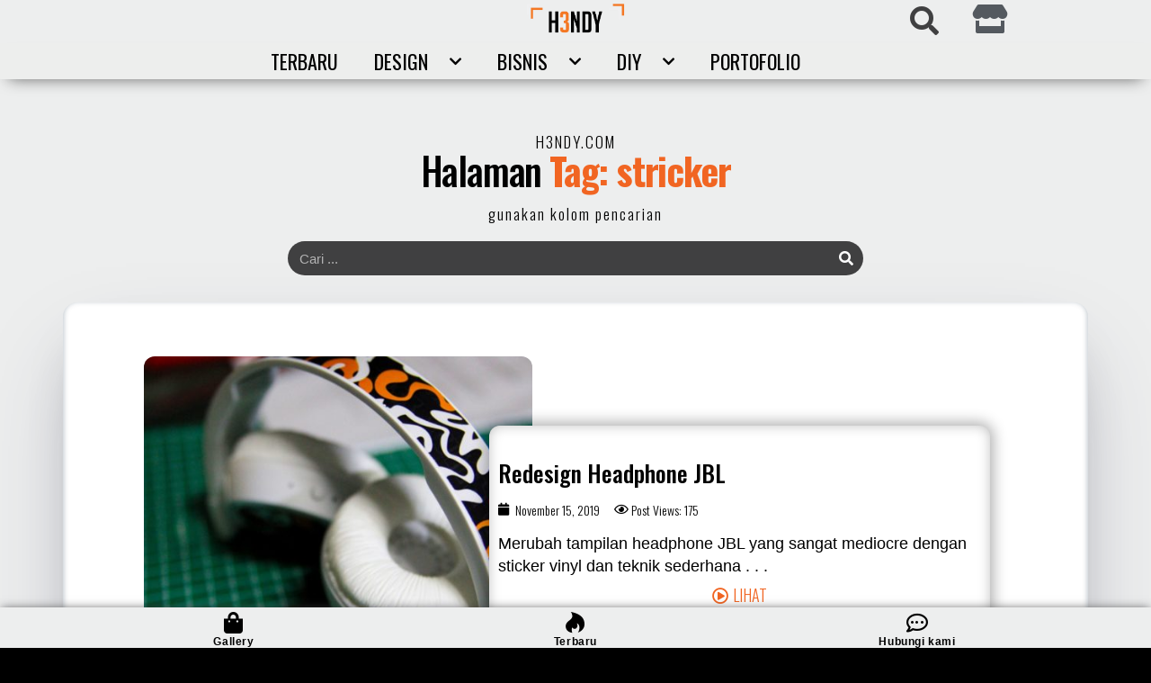

--- FILE ---
content_type: text/html; charset=UTF-8
request_url: https://h3ndy.com/tag/stricker/
body_size: 19516
content:
<!DOCTYPE html><html lang="id-ID" prefix="og: https://ogp.me/ns#"><head><meta charset="UTF-8"><meta name="viewport" content="width=device-width, initial-scale=1.0, viewport-fit=cover" />  <script data-cfasync="false" data-pagespeed-no-defer type="text/javascript">/* <![CDATA[ */ //<![CDATA[
	var gtm4wp_datalayer_name = "dataLayer";
	var dataLayer = dataLayer || [];
//]]> /* ]]> */</script> <title>Stricker Archives | H3NDY</title><meta name="robots" content="index, follow, max-snippet:-1, max-video-preview:-1, max-image-preview:large"/><link rel="canonical" href="https://h3ndy.com/tag/stricker/" /><meta property="og:locale" content="id_ID" /><meta property="og:type" content="article" /><meta property="og:title" content="Stricker Archives | H3NDY" /><meta property="og:url" content="https://h3ndy.com/tag/stricker/" /><meta property="og:site_name" content="H3NDY" /><meta property="article:publisher" content="https://www.facebook.com/lifeof.hendy/" /><meta property="og:image" content="https://h3ndy.com/wp-content/uploads/2020/01/default-socmed-share100.png" /><meta property="og:image:secure_url" content="https://h3ndy.com/wp-content/uploads/2020/01/default-socmed-share100.png" /><meta property="og:image:width" content="1200" /><meta property="og:image:height" content="630" /><meta property="og:image:type" content="image/png" /><meta name="twitter:card" content="summary_large_image" /><meta name="twitter:title" content="Stricker Archives | H3NDY" /><meta name="twitter:site" content="@@lifeofhendy" /><meta name="twitter:image" content="https://h3ndy.com/wp-content/uploads/2020/01/default-socmed-share100.png" /> <script type="application/ld+json" class="rank-math-schema">{"@context":"https://schema.org","@graph":[{"@type":"LocalBusiness","@id":"https://h3ndy.com/#organization","name":"Sinar Mentari Chi","url":"https://h3ndy.com","logo":{"@type":"ImageObject","@id":"https://h3ndy.com/#logo","url":"https://h3ndy.com/wp-content/uploads/2019/12/LOGO-H3NDY.png","caption":"Sinar Mentari Chi","inLanguage":"id-ID","width":"301","height":"170"},"openingHours":["Monday,Tuesday,Wednesday,Thursday,Friday,Saturday,Sunday 09:00-17:00"],"image":{"@id":"https://h3ndy.com/#logo"}},{"@type":"WebSite","@id":"https://h3ndy.com/#website","url":"https://h3ndy.com","name":"Sinar Mentari Chi","publisher":{"@id":"https://h3ndy.com/#organization"},"inLanguage":"id-ID"},{"@type":"BreadcrumbList","@id":"https://h3ndy.com/tag/stricker/#breadcrumb","itemListElement":[{"@type":"ListItem","position":"1","item":{"@id":"https://h3ndy.com","name":"Beranda"}},{"@type":"ListItem","position":"2","item":{"@id":"https://h3ndy.com/tag/stricker/","name":"stricker"}}]},{"@type":"CollectionPage","@id":"https://h3ndy.com/tag/stricker/#webpage","url":"https://h3ndy.com/tag/stricker/","name":"Stricker Archives | H3NDY","isPartOf":{"@id":"https://h3ndy.com/#website"},"inLanguage":"id-ID","breadcrumb":{"@id":"https://h3ndy.com/tag/stricker/#breadcrumb"}}]}</script> <link href='https://fonts.gstatic.com' crossorigin rel='preconnect' /><link rel="alternate" type="application/rss+xml" title="H3NDY &raquo; Feed" href="https://h3ndy.com/feed/" /><link rel="alternate" type="application/rss+xml" title="H3NDY &raquo; Umpan Komentar" href="https://h3ndy.com/comments/feed/" /><link rel="alternate" type="application/rss+xml" title="H3NDY &raquo; stricker Umpan Tag" href="https://h3ndy.com/tag/stricker/feed/" /><style type="text/css">img.wp-smiley,img.emoji{display:inline!important;border:none!important;box-shadow:none!important;height:1em!important;width:1em!important;margin:0 0.07em!important;vertical-align:-0.1em!important;background:none!important;padding:0!important}</style><link rel='stylesheet' id='wp-block-library-css' href='https://h3ndy.com/wp-includes/css/dist/block-library/style.min.css' type='text/css' media='all' /><link data-minify="1" rel='stylesheet' id='wc-blocks-vendors-style-css' href='https://h3ndy.com/wp-content/cache/min/1/wp-content/plugins/woocommerce/packages/woocommerce-blocks/build/wc-blocks-vendors-style-af3e183f66a4f954943f9a0e40b8ad3c.css' type='text/css' media='all' /><link data-minify="1" rel='stylesheet' id='wc-blocks-style-css' href='https://h3ndy.com/wp-content/cache/min/1/wp-content/plugins/woocommerce/packages/woocommerce-blocks/build/wc-blocks-style-94a6d450c73c01489d08dc5f33c3aa90.css' type='text/css' media='all' /><link data-minify="1" rel='stylesheet' id='jet-engine-frontend-css' href='https://h3ndy.com/wp-content/cache/min/1/wp-content/plugins/jet-engine/assets/css/frontend-3944eeeb8eb1e2c97010229d87d6e642.css' type='text/css' media='all' /><style id='global-styles-inline-css' type='text/css'>body{--wp--preset--color--black:#000;--wp--preset--color--cyan-bluish-gray:#abb8c3;--wp--preset--color--white:#fff;--wp--preset--color--pale-pink:#f78da7;--wp--preset--color--vivid-red:#cf2e2e;--wp--preset--color--luminous-vivid-orange:#ff6900;--wp--preset--color--luminous-vivid-amber:#fcb900;--wp--preset--color--light-green-cyan:#7bdcb5;--wp--preset--color--vivid-green-cyan:#00d084;--wp--preset--color--pale-cyan-blue:#8ed1fc;--wp--preset--color--vivid-cyan-blue:#0693e3;--wp--preset--color--vivid-purple:#9b51e0;--wp--preset--gradient--vivid-cyan-blue-to-vivid-purple:linear-gradient(135deg,rgba(6,147,227,1) 0%,rgb(155,81,224) 100%);--wp--preset--gradient--light-green-cyan-to-vivid-green-cyan:linear-gradient(135deg,rgb(122,220,180) 0%,rgb(0,208,130) 100%);--wp--preset--gradient--luminous-vivid-amber-to-luminous-vivid-orange:linear-gradient(135deg,rgba(252,185,0,1) 0%,rgba(255,105,0,1) 100%);--wp--preset--gradient--luminous-vivid-orange-to-vivid-red:linear-gradient(135deg,rgba(255,105,0,1) 0%,rgb(207,46,46) 100%);--wp--preset--gradient--very-light-gray-to-cyan-bluish-gray:linear-gradient(135deg,rgb(238,238,238) 0%,rgb(169,184,195) 100%);--wp--preset--gradient--cool-to-warm-spectrum:linear-gradient(135deg,rgb(74,234,220) 0%,rgb(151,120,209) 20%,rgb(207,42,186) 40%,rgb(238,44,130) 60%,rgb(251,105,98) 80%,rgb(254,248,76) 100%);--wp--preset--gradient--blush-light-purple:linear-gradient(135deg,rgb(255,206,236) 0%,rgb(152,150,240) 100%);--wp--preset--gradient--blush-bordeaux:linear-gradient(135deg,rgb(254,205,165) 0%,rgb(254,45,45) 50%,rgb(107,0,62) 100%);--wp--preset--gradient--luminous-dusk:linear-gradient(135deg,rgb(255,203,112) 0%,rgb(199,81,192) 50%,rgb(65,88,208) 100%);--wp--preset--gradient--pale-ocean:linear-gradient(135deg,rgb(255,245,203) 0%,rgb(182,227,212) 50%,rgb(51,167,181) 100%);--wp--preset--gradient--electric-grass:linear-gradient(135deg,rgb(202,248,128) 0%,rgb(113,206,126) 100%);--wp--preset--gradient--midnight:linear-gradient(135deg,rgb(2,3,129) 0%,rgb(40,116,252) 100%);--wp--preset--duotone--dark-grayscale:url('#wp-duotone-dark-grayscale');--wp--preset--duotone--grayscale:url('#wp-duotone-grayscale');--wp--preset--duotone--purple-yellow:url('#wp-duotone-purple-yellow');--wp--preset--duotone--blue-red:url('#wp-duotone-blue-red');--wp--preset--duotone--midnight:url('#wp-duotone-midnight');--wp--preset--duotone--magenta-yellow:url('#wp-duotone-magenta-yellow');--wp--preset--duotone--purple-green:url('#wp-duotone-purple-green');--wp--preset--duotone--blue-orange:url('#wp-duotone-blue-orange');--wp--preset--font-size--small:13px;--wp--preset--font-size--medium:20px;--wp--preset--font-size--large:36px;--wp--preset--font-size--x-large:42px}.has-black-color{color:var(--wp--preset--color--black)!important}.has-cyan-bluish-gray-color{color:var(--wp--preset--color--cyan-bluish-gray)!important}.has-white-color{color:var(--wp--preset--color--white)!important}.has-pale-pink-color{color:var(--wp--preset--color--pale-pink)!important}.has-vivid-red-color{color:var(--wp--preset--color--vivid-red)!important}.has-luminous-vivid-orange-color{color:var(--wp--preset--color--luminous-vivid-orange)!important}.has-luminous-vivid-amber-color{color:var(--wp--preset--color--luminous-vivid-amber)!important}.has-light-green-cyan-color{color:var(--wp--preset--color--light-green-cyan)!important}.has-vivid-green-cyan-color{color:var(--wp--preset--color--vivid-green-cyan)!important}.has-pale-cyan-blue-color{color:var(--wp--preset--color--pale-cyan-blue)!important}.has-vivid-cyan-blue-color{color:var(--wp--preset--color--vivid-cyan-blue)!important}.has-vivid-purple-color{color:var(--wp--preset--color--vivid-purple)!important}.has-black-background-color{background-color:var(--wp--preset--color--black)!important}.has-cyan-bluish-gray-background-color{background-color:var(--wp--preset--color--cyan-bluish-gray)!important}.has-white-background-color{background-color:var(--wp--preset--color--white)!important}.has-pale-pink-background-color{background-color:var(--wp--preset--color--pale-pink)!important}.has-vivid-red-background-color{background-color:var(--wp--preset--color--vivid-red)!important}.has-luminous-vivid-orange-background-color{background-color:var(--wp--preset--color--luminous-vivid-orange)!important}.has-luminous-vivid-amber-background-color{background-color:var(--wp--preset--color--luminous-vivid-amber)!important}.has-light-green-cyan-background-color{background-color:var(--wp--preset--color--light-green-cyan)!important}.has-vivid-green-cyan-background-color{background-color:var(--wp--preset--color--vivid-green-cyan)!important}.has-pale-cyan-blue-background-color{background-color:var(--wp--preset--color--pale-cyan-blue)!important}.has-vivid-cyan-blue-background-color{background-color:var(--wp--preset--color--vivid-cyan-blue)!important}.has-vivid-purple-background-color{background-color:var(--wp--preset--color--vivid-purple)!important}.has-black-border-color{border-color:var(--wp--preset--color--black)!important}.has-cyan-bluish-gray-border-color{border-color:var(--wp--preset--color--cyan-bluish-gray)!important}.has-white-border-color{border-color:var(--wp--preset--color--white)!important}.has-pale-pink-border-color{border-color:var(--wp--preset--color--pale-pink)!important}.has-vivid-red-border-color{border-color:var(--wp--preset--color--vivid-red)!important}.has-luminous-vivid-orange-border-color{border-color:var(--wp--preset--color--luminous-vivid-orange)!important}.has-luminous-vivid-amber-border-color{border-color:var(--wp--preset--color--luminous-vivid-amber)!important}.has-light-green-cyan-border-color{border-color:var(--wp--preset--color--light-green-cyan)!important}.has-vivid-green-cyan-border-color{border-color:var(--wp--preset--color--vivid-green-cyan)!important}.has-pale-cyan-blue-border-color{border-color:var(--wp--preset--color--pale-cyan-blue)!important}.has-vivid-cyan-blue-border-color{border-color:var(--wp--preset--color--vivid-cyan-blue)!important}.has-vivid-purple-border-color{border-color:var(--wp--preset--color--vivid-purple)!important}.has-vivid-cyan-blue-to-vivid-purple-gradient-background{background:var(--wp--preset--gradient--vivid-cyan-blue-to-vivid-purple)!important}.has-light-green-cyan-to-vivid-green-cyan-gradient-background{background:var(--wp--preset--gradient--light-green-cyan-to-vivid-green-cyan)!important}.has-luminous-vivid-amber-to-luminous-vivid-orange-gradient-background{background:var(--wp--preset--gradient--luminous-vivid-amber-to-luminous-vivid-orange)!important}.has-luminous-vivid-orange-to-vivid-red-gradient-background{background:var(--wp--preset--gradient--luminous-vivid-orange-to-vivid-red)!important}.has-very-light-gray-to-cyan-bluish-gray-gradient-background{background:var(--wp--preset--gradient--very-light-gray-to-cyan-bluish-gray)!important}.has-cool-to-warm-spectrum-gradient-background{background:var(--wp--preset--gradient--cool-to-warm-spectrum)!important}.has-blush-light-purple-gradient-background{background:var(--wp--preset--gradient--blush-light-purple)!important}.has-blush-bordeaux-gradient-background{background:var(--wp--preset--gradient--blush-bordeaux)!important}.has-luminous-dusk-gradient-background{background:var(--wp--preset--gradient--luminous-dusk)!important}.has-pale-ocean-gradient-background{background:var(--wp--preset--gradient--pale-ocean)!important}.has-electric-grass-gradient-background{background:var(--wp--preset--gradient--electric-grass)!important}.has-midnight-gradient-background{background:var(--wp--preset--gradient--midnight)!important}.has-small-font-size{font-size:var(--wp--preset--font-size--small)!important}.has-medium-font-size{font-size:var(--wp--preset--font-size--medium)!important}.has-large-font-size{font-size:var(--wp--preset--font-size--large)!important}.has-x-large-font-size{font-size:var(--wp--preset--font-size--x-large)!important}</style><link rel='stylesheet' id='dashicons-css' href='https://h3ndy.com/wp-includes/css/dashicons.min.css' type='text/css' media='all' /><link data-minify="1" rel='stylesheet' id='post-views-counter-frontend-css' href='https://h3ndy.com/wp-content/cache/min/1/wp-content/plugins/post-views-counter/css/frontend-df4a306c063152a1c2eb21c418dcdaeb.css' type='text/css' media='all' /><link data-minify="1" rel='stylesheet' id='woocommerce-layout-css' href='https://h3ndy.com/wp-content/cache/min/1/wp-content/plugins/woocommerce/assets/css/woocommerce-layout-49cb56bbb0c07d4559bfc4b7157dfb15.css' type='text/css' media='all' /><link rel='stylesheet' id='woocommerce-smallscreen-css' href='https://h3ndy.com/wp-content/cache/busting/1/wp-content/plugins/woocommerce/assets/css/woocommerce-smallscreen-6.3.0.css' type='text/css' media='only screen and (max-width: 768px)' /><link data-minify="1" rel='stylesheet' id='woocommerce-general-css' href='https://h3ndy.com/wp-content/cache/min/1/wp-content/plugins/woocommerce/assets/css/woocommerce-b1ff172631026895f15698ed7a5912c0.css' type='text/css' media='all' /><style id='woocommerce-inline-inline-css' type='text/css'>.woocommerce form .form-row .required{visibility:visible}</style><link rel='stylesheet' id='blggn_style-css' href='https://h3ndy.com/wp-content/themes/blggn/style.css' type='text/css' media='all' /><link rel='stylesheet' id='elementor-icons-css' href='https://h3ndy.com/wp-content/cache/busting/1/wp-content/plugins/elementor/assets/lib/eicons/css/elementor-icons.min-5.14.0.css' type='text/css' media='all' /><link rel='stylesheet' id='elementor-frontend-legacy-css' href='https://h3ndy.com/wp-content/cache/busting/1/wp-content/plugins/elementor/assets/css/frontend-legacy.min-3.5.6.css' type='text/css' media='all' /><link rel='stylesheet' id='elementor-frontend-css' href='https://h3ndy.com/wp-content/cache/busting/1/wp-content/plugins/elementor/assets/css/frontend.min-3.5.6.css' type='text/css' media='all' /><link data-minify="1" rel='stylesheet' id='elementor-post-8172-css' href='https://h3ndy.com/wp-content/cache/min/1/wp-content/uploads/elementor/css/post-8172-8c9ee2bb21aee6d34c4ed635f862daf8.css' type='text/css' media='all' /><link rel='stylesheet' id='elementor-pro-css' href='https://h3ndy.com/wp-content/cache/busting/1/wp-content/plugins/elementor-pro/assets/css/frontend.min-3.6.3.css' type='text/css' media='all' /><link rel='stylesheet' id='uael-frontend-css' href='https://h3ndy.com/wp-content/cache/busting/1/wp-content/plugins/ultimate-elementor/assets/min-css/uael-frontend.min-1.27.1.css' type='text/css' media='all' /><link rel='stylesheet' id='font-awesome-5-all-css' href='https://h3ndy.com/wp-content/cache/busting/1/wp-content/plugins/elementor/assets/lib/font-awesome/css/all.min-3.5.6.css' type='text/css' media='all' /><link rel='stylesheet' id='font-awesome-4-shim-css' href='https://h3ndy.com/wp-content/cache/busting/1/wp-content/plugins/elementor/assets/lib/font-awesome/css/v4-shims.min-3.5.6.css' type='text/css' media='all' /><link data-minify="1" rel='stylesheet' id='elementor-post-11265-css' href='https://h3ndy.com/wp-content/cache/min/1/wp-content/uploads/elementor/css/post-11265-f814223ea876b17633d4f5687769e8a0.css' type='text/css' media='all' /><link data-minify="1" rel='stylesheet' id='elementor-post-11335-css' href='https://h3ndy.com/wp-content/cache/min/1/wp-content/uploads/elementor/css/post-11335-647b6aaf9171a71a63b04b6855d457c7.css' type='text/css' media='all' /><link data-minify="1" rel='stylesheet' id='elementor-post-11375-css' href='https://h3ndy.com/wp-content/cache/min/1/wp-content/uploads/elementor/css/post-11375-caa7115b3f8385155420094cb92dcee7.css' type='text/css' media='all' /><style id='rocket-lazyload-inline-css' type='text/css'>.rll-youtube-player{position:relative;padding-bottom:56.23%;height:0;overflow:hidden;max-width:100%}.rll-youtube-player iframe{position:absolute;top:0;left:0;width:100%;height:100%;z-index:100;background:0 0}.rll-youtube-player img{bottom:0;display:block;left:0;margin:auto;max-width:100%;width:100%;position:absolute;right:0;top:0;border:none;height:auto;cursor:pointer;-webkit-transition:.4s all;-moz-transition:.4s all;transition:.4s all}.rll-youtube-player img:hover{-webkit-filter:brightness(75%)}.rll-youtube-player .play{height:72px;width:72px;left:50%;top:50%;margin-left:-36px;margin-top:-36px;position:absolute;background:url(https://h3ndy.com/wp-content/plugins/wp-rocket/assets/img/youtube.png) no-repeat;cursor:pointer}</style><link rel='stylesheet' id='elementor-icons-shared-0-css' href='https://h3ndy.com/wp-content/cache/busting/1/wp-content/plugins/elementor/assets/lib/font-awesome/css/fontawesome.min-5.15.3.css' type='text/css' media='all' /><link rel='stylesheet' id='elementor-icons-fa-solid-css' href='https://h3ndy.com/wp-content/cache/busting/1/wp-content/plugins/elementor/assets/lib/font-awesome/css/solid.min-5.15.3.css' type='text/css' media='all' /><link rel='stylesheet' id='elementor-icons-fa-brands-css' href='https://h3ndy.com/wp-content/cache/busting/1/wp-content/plugins/elementor/assets/lib/font-awesome/css/brands.min-5.15.3.css' type='text/css' media='all' /><link rel='stylesheet' id='elementor-icons-fa-regular-css' href='https://h3ndy.com/wp-content/cache/busting/1/wp-content/plugins/elementor/assets/lib/font-awesome/css/regular.min-5.15.3.css' type='text/css' media='all' /> <script type='text/javascript' src='https://h3ndy.com/wp-content/cache/busting/1/wp-includes/js/jquery/jquery.min-3.6.0.js' id='jquery-core-js'></script> <script type='text/javascript' src='https://h3ndy.com/wp-content/cache/busting/1/wp-includes/js/jquery/jquery-migrate.min-3.3.2.js' id='jquery-migrate-js'></script> <script type='text/javascript' src='https://h3ndy.com/wp-content/cache/busting/1/wp-content/plugins/elementor/assets/lib/font-awesome/js/v4-shims.min-3.5.6.js' id='font-awesome-4-shim-js'></script> <link rel="https://api.w.org/" href="https://h3ndy.com/wp-json/" /><link rel="alternate" type="application/json" href="https://h3ndy.com/wp-json/wp/v2/tags/208" /><link rel="EditURI" type="application/rsd+xml" title="RSD" href="https://h3ndy.com/xmlrpc.php?rsd" /><link rel="wlwmanifest" type="application/wlwmanifest+xml" href="https://h3ndy.com/wp-includes/wlwmanifest.xml" /><meta name="generator" content="WordPress 5.9.3" />  <script data-cfasync="false" data-pagespeed-no-defer type="text/javascript">/* <![CDATA[ */ //<![CDATA[
	var dataLayer_content = {"pagePostType":"post","pagePostType2":"tag-post"};
	dataLayer.push( dataLayer_content );//]]> /* ]]> */</script> <script data-cfasync="false">/* <![CDATA[ */ //<![CDATA[
(function(w,d,s,l,i){w[l]=w[l]||[];w[l].push({'gtm.start':
new Date().getTime(),event:'gtm.js'});var f=d.getElementsByTagName(s)[0],
j=d.createElement(s),dl=l!='dataLayer'?'&l='+l:'';j.async=true;j.src=
'//www.googletagmanager.com/gtm.'+'js?id='+i+dl;f.parentNode.insertBefore(j,f);
})(window,document,'script','dataLayer','GTM-NXK5BZS');//]]> /* ]]> */</script> <link rel="preconnect" href="https://fonts.googleapis.com"><link rel="preconnect" href="https://fonts.gstatic.com" crossorigin><link href="https://fonts.googleapis.com/css2?family=Handlee&#038;family=Oswald:wght@200;300;400;500;600;700&#038;display=swap" rel="stylesheet"> <noscript><style>.woocommerce-product-gallery{opacity:1!important}</style></noscript><link rel="icon" href="https://h3ndy.com/wp-content/uploads/2019/05/cropped-icon-h3ndy-32x32.png" sizes="32x32" /><link rel="icon" href="https://h3ndy.com/wp-content/uploads/2019/05/cropped-icon-h3ndy-192x192.png" sizes="192x192" /><link rel="apple-touch-icon" href="https://h3ndy.com/wp-content/uploads/2019/05/cropped-icon-h3ndy-180x180.png" /><meta name="msapplication-TileImage" content="https://h3ndy.com/wp-content/uploads/2019/05/cropped-icon-h3ndy-270x270.png" /> <noscript><style id="rocket-lazyload-nojs-css">.rll-youtube-player,[data-lazy-src]{display:none!important}</style></noscript></head><body class="archive tag tag-stricker tag-208 theme-blggn woocommerce-no-js header-layout-v2 header-sticky-standard header-menu-hover-slide sidebar-right elementor-default elementor-template-full-width elementor-kit-8172 elementor-page-11375"><div data-elementor-type="header" data-elementor-id="11265" class="elementor elementor-11265 elementor-location-header" data-elementor-settings="[]"><div class="elementor-section-wrap"><section class="elementor-section elementor-top-section elementor-element elementor-element-de19bfb top-header-sticky elementor-section-content-middle elementor-section-boxed elementor-section-height-default elementor-section-height-default" data-id="de19bfb" data-element_type="section" data-settings="{&quot;background_background&quot;:&quot;classic&quot;}"><div class="elementor-container elementor-column-gap-narrow"><div class="elementor-row"><div class="elementor-column elementor-col-20 elementor-top-column elementor-element elementor-element-092c4d1" data-id="092c4d1" data-element_type="column"><div class="elementor-column-wrap"><div class="elementor-widget-wrap"></div></div></div><div class="elementor-column elementor-col-20 elementor-top-column elementor-element elementor-element-14d08b3" data-id="14d08b3" data-element_type="column"><div class="elementor-column-wrap elementor-element-populated"><div class="elementor-widget-wrap"><div class="elementor-element elementor-element-52d4839 elementor-widget elementor-widget-image" data-id="52d4839" data-element_type="widget" data-widget_type="image.default"><div class="elementor-widget-container"><div class="elementor-image"> <a href="https://h3ndy.com"> <img width="361" height="120" src="data:image/svg+xml,%3Csvg%20xmlns='http://www.w3.org/2000/svg'%20viewBox='0%200%20361%20120'%3E%3C/svg%3E" class="attachment-full size-full" alt="" data-lazy-src="https://h3ndy.com/wp-content/uploads/2019/11/logo-h3ndy.png" /><noscript><img width="361" height="120" src="https://h3ndy.com/wp-content/uploads/2019/11/logo-h3ndy.png" class="attachment-full size-full" alt="" /></noscript> </a></div></div></div></div></div></div><div class="elementor-column elementor-col-20 elementor-top-column elementor-element elementor-element-c832211" data-id="c832211" data-element_type="column"><div class="elementor-column-wrap elementor-element-populated"><div class="elementor-widget-wrap"><div class="elementor-element elementor-element-ba14cb8 elementor-search-form--skin-full_screen elementor-widget__width-auto elementor-widget elementor-widget-search-form" data-id="ba14cb8" data-element_type="widget" data-settings="{&quot;skin&quot;:&quot;full_screen&quot;}" data-widget_type="search-form.default"><div class="elementor-widget-container"><form class="elementor-search-form" role="search" action="https://h3ndy.com" method="get"><div class="elementor-search-form__toggle"> <i aria-hidden="true" class="fas fa-search"></i> <span class="elementor-screen-only">Search</span></div><div class="elementor-search-form__container"> <input placeholder="Search . . ." class="elementor-search-form__input" type="search" name="s" title="Search" value=""><div class="dialog-lightbox-close-button dialog-close-button"> <i aria-hidden="true" class="eicon-close"></i> <span class="elementor-screen-only">Close</span></div></div></form></div></div></div></div></div><div class="elementor-column elementor-col-20 elementor-top-column elementor-element elementor-element-69301cd" data-id="69301cd" data-element_type="column"><div class="elementor-column-wrap elementor-element-populated"><div class="elementor-widget-wrap"><div class="elementor-element elementor-element-f7ea21b elementor-widget__width-auto elementor-view-default elementor-widget elementor-widget-icon" data-id="f7ea21b" data-element_type="widget" data-widget_type="icon.default"><div class="elementor-widget-container"><div class="elementor-icon-wrapper"> <a class="elementor-icon" href="https://h3ndy.com/gallery/"> <i aria-hidden="true" class="fas fa-store"></i> </a></div></div></div></div></div></div><div class="elementor-column elementor-col-20 elementor-top-column elementor-element elementor-element-d85ba7e" data-id="d85ba7e" data-element_type="column"><div class="elementor-column-wrap elementor-element-populated"><div class="elementor-widget-wrap"><div class="elementor-element elementor-element-2786099 elementor-widget elementor-widget-shortcode" data-id="2786099" data-element_type="widget" data-widget_type="shortcode.default"><div class="elementor-widget-container"><div class="elementor-shortcode"></div></div></div></div></div></div></div></div></section><section class="elementor-section elementor-top-section elementor-element elementor-element-d1819c6 top-header-menu-sticky elementor-section-boxed elementor-section-height-default elementor-section-height-default" data-id="d1819c6" data-element_type="section" data-settings="{&quot;background_background&quot;:&quot;classic&quot;}"><div class="elementor-container elementor-column-gap-default"><div class="elementor-row"><div class="elementor-column elementor-col-100 elementor-top-column elementor-element elementor-element-31a9cdf" data-id="31a9cdf" data-element_type="column"><div class="elementor-column-wrap elementor-element-populated"><div class="elementor-widget-wrap"><div class="elementor-element elementor-element-b929c6a elementor-nav-menu__align-center elementor-nav-menu--dropdown-none elementor-widget elementor-widget-nav-menu" data-id="b929c6a" data-element_type="widget" data-settings="{&quot;submenu_icon&quot;:{&quot;value&quot;:&quot;&lt;i class=\&quot;fas fa-chevron-down\&quot;&gt;&lt;\/i&gt;&quot;,&quot;library&quot;:&quot;fa-solid&quot;},&quot;layout&quot;:&quot;horizontal&quot;}" data-widget_type="nav-menu.default"><div class="elementor-widget-container"><nav migration_allowed="1" migrated="0" role="navigation" class="elementor-nav-menu--main elementor-nav-menu__container elementor-nav-menu--layout-horizontal e--pointer-none"><ul id="menu-1-b929c6a" class="elementor-nav-menu"><li class="menu-item menu-item-type-post_type menu-item-object-page menu-item-17819"><a href="https://h3ndy.com/lihat-semua-artikel/" class="elementor-item">Terbaru</a></li><li class="menu-item menu-item-type-taxonomy menu-item-object-category menu-item-has-children menu-item-17821"><a href="https://h3ndy.com/category/design/" class="elementor-item">Design<svg><use xlink:href="#arrow-down"></use></svg></a><ul class="sub-menu elementor-nav-menu--dropdown"><li class="menu-item menu-item-type-post_type menu-item-object-page menu-item-17826"><a href="https://h3ndy.com/artikel-tutorial-desain-grafis/" class="elementor-sub-item">Desain Grafis</a></li><li class="menu-item menu-item-type-taxonomy menu-item-object-post_tag menu-item-17827"><a href="https://h3ndy.com/tag/mini-biografi/" class="elementor-sub-item">Mini Biografi</a></li><li class="menu-item menu-item-type-taxonomy menu-item-object-post_tag menu-item-17830"><a href="https://h3ndy.com/tag/promosi/" class="elementor-sub-item">Promosi</a></li><li class="menu-item menu-item-type-taxonomy menu-item-object-post_tag menu-item-18806"><a href="https://h3ndy.com/tag/paul-rand/" class="elementor-sub-item">Paul rand</a></li></ul></li><li class="menu-item menu-item-type-taxonomy menu-item-object-post_tag menu-item-has-children menu-item-17822"><a href="https://h3ndy.com/tag/bisnis/" class="elementor-item">Bisnis<svg><use xlink:href="#arrow-down"></use></svg></a><ul class="sub-menu elementor-nav-menu--dropdown"><li class="menu-item menu-item-type-taxonomy menu-item-object-post_tag menu-item-17825"><a href="https://h3ndy.com/tag/marketing/" class="elementor-sub-item">Marketing</a></li><li class="menu-item menu-item-type-taxonomy menu-item-object-post_tag menu-item-17829"><a href="https://h3ndy.com/tag/motivasi/" class="elementor-sub-item">Motivasi</a></li><li class="menu-item menu-item-type-taxonomy menu-item-object-post_tag menu-item-17828"><a href="https://h3ndy.com/tag/story/" class="elementor-sub-item">Story</a></li><li class="menu-item menu-item-type-post_type menu-item-object-post menu-item-17831"><a href="https://h3ndy.com/8-alasan-untuk-tidak-menyerah/" class="elementor-sub-item">8 Alasan Untuk Tidak Menyerah</a></li><li class="menu-item menu-item-type-post_type menu-item-object-post menu-item-17832"><a href="https://h3ndy.com/belajar-finansial-melalui-kosakata/" class="elementor-sub-item">Belajar Finansial Melalui Kosakata</a></li><li class="menu-item menu-item-type-post_type menu-item-object-post menu-item-17839"><a href="https://h3ndy.com/7-tanda-menjadi-orang-sukses/" class="elementor-sub-item">7 Tanda menjadi orang sukses</a></li></ul></li><li class="menu-item menu-item-type-post_type menu-item-object-page menu-item-has-children menu-item-19187"><a href="https://h3ndy.com/woodworking/" class="elementor-item">DIY<svg><use xlink:href="#arrow-down"></use></svg></a><ul class="sub-menu elementor-nav-menu--dropdown"><li class="menu-item menu-item-type-post_type menu-item-object-page menu-item-19188"><a href="https://h3ndy.com/woodworking/" class="elementor-sub-item">Woodworking</a></li><li class="menu-item menu-item-type-post_type menu-item-object-page menu-item-18001"><a href="https://h3ndy.com/portofolio/" class="elementor-sub-item">Portofolio</a></li><li class="menu-item menu-item-type-post_type menu-item-object-post menu-item-17834"><a href="https://h3ndy.com/mahir-membuat-meja-potong-table-saw/" class="elementor-sub-item">Buat Sendiri Table Saw</a></li><li class="menu-item menu-item-type-taxonomy menu-item-object-post_tag menu-item-17836"><a href="https://h3ndy.com/tag/yuk-bikin-sendiri/" class="elementor-sub-item">Yuk bikin sendiri</a></li></ul></li><li class="menu-item menu-item-type-post_type menu-item-object-page menu-item-19667"><a href="https://h3ndy.com/portofolio/" class="elementor-item">Portofolio</a></li></ul></nav><div class="elementor-menu-toggle" role="button" tabindex="0" aria-label="Menu Toggle" aria-expanded="false"> <i aria-hidden="true" role="presentation" class="elementor-menu-toggle__icon--open eicon-menu-bar"></i><i aria-hidden="true" role="presentation" class="elementor-menu-toggle__icon--close eicon-close"></i> <span class="elementor-screen-only">Menu</span></div><nav class="elementor-nav-menu--dropdown elementor-nav-menu__container" role="navigation" aria-hidden="true"><ul id="menu-2-b929c6a" class="elementor-nav-menu"><li class="menu-item menu-item-type-post_type menu-item-object-page menu-item-17819"><a href="https://h3ndy.com/lihat-semua-artikel/" class="elementor-item" tabindex="-1">Terbaru</a></li><li class="menu-item menu-item-type-taxonomy menu-item-object-category menu-item-has-children menu-item-17821"><a href="https://h3ndy.com/category/design/" class="elementor-item" tabindex="-1">Design<svg><use xlink:href="#arrow-down"></use></svg></a><ul class="sub-menu elementor-nav-menu--dropdown"><li class="menu-item menu-item-type-post_type menu-item-object-page menu-item-17826"><a href="https://h3ndy.com/artikel-tutorial-desain-grafis/" class="elementor-sub-item" tabindex="-1">Desain Grafis</a></li><li class="menu-item menu-item-type-taxonomy menu-item-object-post_tag menu-item-17827"><a href="https://h3ndy.com/tag/mini-biografi/" class="elementor-sub-item" tabindex="-1">Mini Biografi</a></li><li class="menu-item menu-item-type-taxonomy menu-item-object-post_tag menu-item-17830"><a href="https://h3ndy.com/tag/promosi/" class="elementor-sub-item" tabindex="-1">Promosi</a></li><li class="menu-item menu-item-type-taxonomy menu-item-object-post_tag menu-item-18806"><a href="https://h3ndy.com/tag/paul-rand/" class="elementor-sub-item" tabindex="-1">Paul rand</a></li></ul></li><li class="menu-item menu-item-type-taxonomy menu-item-object-post_tag menu-item-has-children menu-item-17822"><a href="https://h3ndy.com/tag/bisnis/" class="elementor-item" tabindex="-1">Bisnis<svg><use xlink:href="#arrow-down"></use></svg></a><ul class="sub-menu elementor-nav-menu--dropdown"><li class="menu-item menu-item-type-taxonomy menu-item-object-post_tag menu-item-17825"><a href="https://h3ndy.com/tag/marketing/" class="elementor-sub-item" tabindex="-1">Marketing</a></li><li class="menu-item menu-item-type-taxonomy menu-item-object-post_tag menu-item-17829"><a href="https://h3ndy.com/tag/motivasi/" class="elementor-sub-item" tabindex="-1">Motivasi</a></li><li class="menu-item menu-item-type-taxonomy menu-item-object-post_tag menu-item-17828"><a href="https://h3ndy.com/tag/story/" class="elementor-sub-item" tabindex="-1">Story</a></li><li class="menu-item menu-item-type-post_type menu-item-object-post menu-item-17831"><a href="https://h3ndy.com/8-alasan-untuk-tidak-menyerah/" class="elementor-sub-item" tabindex="-1">8 Alasan Untuk Tidak Menyerah</a></li><li class="menu-item menu-item-type-post_type menu-item-object-post menu-item-17832"><a href="https://h3ndy.com/belajar-finansial-melalui-kosakata/" class="elementor-sub-item" tabindex="-1">Belajar Finansial Melalui Kosakata</a></li><li class="menu-item menu-item-type-post_type menu-item-object-post menu-item-17839"><a href="https://h3ndy.com/7-tanda-menjadi-orang-sukses/" class="elementor-sub-item" tabindex="-1">7 Tanda menjadi orang sukses</a></li></ul></li><li class="menu-item menu-item-type-post_type menu-item-object-page menu-item-has-children menu-item-19187"><a href="https://h3ndy.com/woodworking/" class="elementor-item" tabindex="-1">DIY<svg><use xlink:href="#arrow-down"></use></svg></a><ul class="sub-menu elementor-nav-menu--dropdown"><li class="menu-item menu-item-type-post_type menu-item-object-page menu-item-19188"><a href="https://h3ndy.com/woodworking/" class="elementor-sub-item" tabindex="-1">Woodworking</a></li><li class="menu-item menu-item-type-post_type menu-item-object-page menu-item-18001"><a href="https://h3ndy.com/portofolio/" class="elementor-sub-item" tabindex="-1">Portofolio</a></li><li class="menu-item menu-item-type-post_type menu-item-object-post menu-item-17834"><a href="https://h3ndy.com/mahir-membuat-meja-potong-table-saw/" class="elementor-sub-item" tabindex="-1">Buat Sendiri Table Saw</a></li><li class="menu-item menu-item-type-taxonomy menu-item-object-post_tag menu-item-17836"><a href="https://h3ndy.com/tag/yuk-bikin-sendiri/" class="elementor-sub-item" tabindex="-1">Yuk bikin sendiri</a></li></ul></li><li class="menu-item menu-item-type-post_type menu-item-object-page menu-item-19667"><a href="https://h3ndy.com/portofolio/" class="elementor-item" tabindex="-1">Portofolio</a></li></ul></nav></div></div></div></div></div></div></div></section></div></div><div data-elementor-type="archive" data-elementor-id="11375" class="elementor elementor-11375 elementor-location-archive" data-elementor-settings="[]"><div class="elementor-section-wrap"><section class="elementor-section elementor-top-section elementor-element elementor-element-3afe033 elementor-section-stretched elementor-section-boxed elementor-section-height-default elementor-section-height-default" data-id="3afe033" data-element_type="section" data-settings="{&quot;stretch_section&quot;:&quot;section-stretched&quot;,&quot;background_background&quot;:&quot;classic&quot;}"><div class="elementor-container elementor-column-gap-default"><div class="elementor-row"><div class="elementor-column elementor-col-100 elementor-top-column elementor-element elementor-element-47f4b78" data-id="47f4b78" data-element_type="column" data-settings="{&quot;background_background&quot;:&quot;classic&quot;}"><div class="elementor-column-wrap elementor-element-populated"><div class="elementor-widget-wrap"><div class="elementor-element elementor-element-45587cc elementor-widget elementor-widget-heading" data-id="45587cc" data-element_type="widget" data-widget_type="heading.default"><div class="elementor-widget-container"><div class="elementor-heading-title elementor-size-default"><p>H3NDY.COM</p><h1>Halaman <b>Tag: stricker</b></h1><br><p> gunakan kolom pencarian</p></div></div></div><div class="elementor-element elementor-element-cff3eec elementor-search-form--skin-classic elementor-search-form--button-type-icon elementor-search-form--icon-search elementor-widget elementor-widget-search-form" data-id="cff3eec" data-element_type="widget" data-settings="{&quot;skin&quot;:&quot;classic&quot;}" data-widget_type="search-form.default"><div class="elementor-widget-container"><form class="elementor-search-form" role="search" action="https://h3ndy.com" method="get"><div class="elementor-search-form__container"> <input placeholder="Cari ..." class="elementor-search-form__input" type="search" name="s" title="Search" value=""> <button class="elementor-search-form__submit" type="submit" title="Search" aria-label="Search"> <i aria-hidden="true" class="fas fa-search"></i> <span class="elementor-screen-only">Search</span> </button></div></form></div></div></div></div></div></div></div></section><section class="elementor-section elementor-top-section elementor-element elementor-element-1c3ed98 elementor-section-stretched elementor-section-boxed elementor-section-height-default elementor-section-height-default" data-id="1c3ed98" data-element_type="section" data-settings="{&quot;background_background&quot;:&quot;classic&quot;,&quot;stretch_section&quot;:&quot;section-stretched&quot;}"><div class="elementor-container elementor-column-gap-default"><div class="elementor-row"><div class="elementor-column elementor-col-100 elementor-top-column elementor-element elementor-element-0eca92b" data-id="0eca92b" data-element_type="column"><div class="elementor-column-wrap elementor-element-populated"><div class="elementor-widget-wrap"><section class="elementor-section elementor-inner-section elementor-element elementor-element-e9e78ff inner-container elementor-section-boxed elementor-section-height-default elementor-section-height-default" data-id="e9e78ff" data-element_type="section"><div class="elementor-container elementor-column-gap-default"><div class="elementor-row"><div class="elementor-column elementor-col-100 elementor-inner-column elementor-element elementor-element-ad86c09 row-div-center rowStyle" data-id="ad86c09" data-element_type="column"><div class="elementor-column-wrap elementor-element-populated"><div class="elementor-widget-wrap"><div class="elementor-element elementor-element-01f1c88 elementor-widget elementor-widget-jet-listing-grid" data-id="01f1c88" data-element_type="widget" data-settings="{&quot;columns&quot;:&quot;1&quot;,&quot;columns_tablet&quot;:&quot;1&quot;,&quot;columns_mobile&quot;:&quot;1&quot;}" data-widget_type="jet-listing-grid.default"><div class="elementor-widget-container"><div class="jet-listing-grid jet-listing"><div class="jet-listing-grid__items grid-col-desk-1 grid-col-tablet-1 grid-col-mobile-1 jet-listing-grid--15658" data-nav="{&quot;enabled&quot;:true,&quot;type&quot;:&quot;click&quot;,&quot;more_el&quot;:&quot;#btn-loadmore-archive&quot;,&quot;query&quot;:{&quot;post_status&quot;:[&quot;publish&quot;],&quot;post_type&quot;:[&quot;post&quot;,&quot;video&quot;],&quot;posts_per_page&quot;:&quot;10&quot;,&quot;paged&quot;:&quot;1&quot;,&quot;ignore_sticky_posts&quot;:&quot;1&quot;,&quot;tax_query&quot;:{&quot;0&quot;:{&quot;taxonomy&quot;:&quot;post_tag&quot;,&quot;field&quot;:&quot;term_id&quot;,&quot;terms&quot;:[&quot;208&quot;],&quot;operator&quot;:&quot;IN&quot;},&quot;1&quot;:{&quot;taxonomy&quot;:&quot;post-tags&quot;,&quot;field&quot;:&quot;term_id&quot;,&quot;terms&quot;:[&quot;208&quot;],&quot;operator&quot;:&quot;IN&quot;},&quot;2&quot;:{&quot;taxonomy&quot;:&quot;category&quot;,&quot;field&quot;:&quot;term_id&quot;,&quot;terms&quot;:[&quot;208&quot;],&quot;operator&quot;:&quot;IN&quot;},&quot;relation&quot;:&quot;OR&quot;},&quot;order&quot;:&quot;DESC&quot;,&quot;orderby&quot;:&quot;relevance&quot;},&quot;widget_settings&quot;:{&quot;lisitng_id&quot;:15658,&quot;posts_num&quot;:10,&quot;columns&quot;:1,&quot;columns_tablet&quot;:1,&quot;columns_mobile&quot;:1,&quot;is_archive_template&quot;:&quot;&quot;,&quot;post_status&quot;:[&quot;publish&quot;],&quot;use_random_posts_num&quot;:&quot;&quot;,&quot;max_posts_num&quot;:9,&quot;not_found_message&quot;:&quot;No data was found&quot;,&quot;is_masonry&quot;:false,&quot;equal_columns_height&quot;:&quot;&quot;,&quot;use_load_more&quot;:&quot;yes&quot;,&quot;load_more_id&quot;:&quot;btn-loadmore-archive&quot;,&quot;load_more_type&quot;:&quot;click&quot;,&quot;use_custom_post_types&quot;:&quot;yes&quot;,&quot;custom_post_types&quot;:[&quot;post&quot;,&quot;video&quot;],&quot;hide_widget_if&quot;:&quot;&quot;,&quot;carousel_enabled&quot;:&quot;&quot;,&quot;slides_to_scroll&quot;:&quot;1&quot;,&quot;arrows&quot;:&quot;true&quot;,&quot;arrow_icon&quot;:&quot;fa fa-angle-left&quot;,&quot;dots&quot;:&quot;&quot;,&quot;autoplay&quot;:&quot;true&quot;,&quot;autoplay_speed&quot;:5000,&quot;infinite&quot;:&quot;true&quot;,&quot;center_mode&quot;:&quot;&quot;,&quot;effect&quot;:&quot;slide&quot;,&quot;speed&quot;:500,&quot;inject_alternative_items&quot;:&quot;yes&quot;,&quot;injection_items&quot;:[{&quot;item&quot;:&quot;24285&quot;,&quot;inject_once&quot;:&quot;yes&quot;,&quot;item_num&quot;:10,&quot;item_colspan&quot;:&quot;1&quot;,&quot;_id&quot;:&quot;e1746b4&quot;,&quot;static_item&quot;:&quot;yes&quot;,&quot;item_condition_type&quot;:&quot;on_item&quot;,&quot;start_from_first&quot;:&quot;&quot;,&quot;meta_key&quot;:null,&quot;meta_key_compare&quot;:null,&quot;meta_key_val&quot;:null}],&quot;scroll_slider_enabled&quot;:&quot;&quot;,&quot;scroll_slider_on&quot;:[&quot;desktop&quot;,&quot;tablet&quot;,&quot;mobile&quot;],&quot;custom_query&quot;:false,&quot;custom_query_id&quot;:&quot;&quot;,&quot;_element_id&quot;:&quot;&quot;}}" data-page="1" data-pages="1" data-listing-source="posts"><div class="jet-listing-grid__item jet-listing-dynamic-post-3580" data-post-id="3580" ><div data-elementor-type="jet-listing-items" data-elementor-id="15658" class="elementor elementor-15658" data-elementor-settings="[]"><div class="elementor-inner"><div class="elementor-section-wrap"><section class="elementor-section elementor-top-section elementor-element elementor-element-26e1ace video-postlist elementor-section-boxed elementor-section-height-default elementor-section-height-default" data-id="26e1ace" data-element_type="section"><div class="elementor-container elementor-column-gap-default"><div class="elementor-row"><div class="elementor-column elementor-col-50 elementor-top-column elementor-element elementor-element-25f0f99 video-postlist-kiri" data-id="25f0f99" data-element_type="column" data-settings="{&quot;background_background&quot;:&quot;classic&quot;}"><div class="elementor-column-wrap elementor-element-populated"><div class="elementor-widget-wrap"><div class="elementor-element elementor-element-642b7f2 elementor-widget elementor-widget-image" data-id="642b7f2" data-element_type="widget" data-widget_type="image.default"><div class="elementor-widget-container"><div class="elementor-image"> <a href="https://h3ndy.com/redesign-headphone-jbl/" target="_blank"> <img width="540" height="405" src="data:image/svg+xml,%3Csvg%20xmlns='http://www.w3.org/2000/svg'%20viewBox='0%200%20540%20405'%3E%3C/svg%3E" class="attachment-medium size-medium" alt="" data-lazy-srcset="https://h3ndy.com/wp-content/uploads/2019/11/redesign-headphone_art-540x405.jpg 540w, https://h3ndy.com/wp-content/uploads/2019/11/redesign-headphone_art.jpg 1080w, https://h3ndy.com/wp-content/uploads/2019/11/redesign-headphone_art-360x270.jpg 360w, https://h3ndy.com/wp-content/uploads/2019/11/redesign-headphone_art-600x450.jpg 600w" data-lazy-sizes="(max-width: 540px) 100vw, 540px" data-lazy-src="https://h3ndy.com/wp-content/uploads/2019/11/redesign-headphone_art-540x405.jpg" /><noscript><img width="540" height="405" src="https://h3ndy.com/wp-content/uploads/2019/11/redesign-headphone_art-540x405.jpg" class="attachment-medium size-medium" alt="" srcset="https://h3ndy.com/wp-content/uploads/2019/11/redesign-headphone_art-540x405.jpg 540w, https://h3ndy.com/wp-content/uploads/2019/11/redesign-headphone_art.jpg 1080w, https://h3ndy.com/wp-content/uploads/2019/11/redesign-headphone_art-360x270.jpg 360w, https://h3ndy.com/wp-content/uploads/2019/11/redesign-headphone_art-600x450.jpg 600w" sizes="(max-width: 540px) 100vw, 540px" /></noscript> </a></div></div></div></div></div></div><div class="elementor-column elementor-col-50 elementor-top-column elementor-element elementor-element-289ab04 video-postlist-kanan" data-id="289ab04" data-element_type="column"><div class="elementor-column-wrap elementor-element-populated"><div class="elementor-widget-wrap"><div class="elementor-element elementor-element-31da8ca elementor-widget elementor-widget-heading" data-id="31da8ca" data-element_type="widget" data-widget_type="heading.default"><div class="elementor-widget-container"><h2 class="elementor-heading-title elementor-size-default"><a href="https://h3ndy.com/redesign-headphone-jbl/" target="_blank">Redesign Headphone JBL</a></h2></div></div><div class="elementor-element elementor-element-6fdd74b meta-tanggal elementor-widget elementor-widget-post-info" data-id="6fdd74b" data-element_type="widget" data-widget_type="post-info.default"><div class="elementor-widget-container"><ul class="elementor-inline-items elementor-icon-list-items elementor-post-info"><li class="elementor-icon-list-item elementor-repeater-item-eadb4bc elementor-inline-item" itemprop="datePublished"> <a href="https://h3ndy.com/2019/11/15/"> <span class="elementor-icon-list-icon"> <i aria-hidden="true" class="fas fa-calendar"></i> </span> <span class="elementor-icon-list-text elementor-post-info__item elementor-post-info__item--type-date"> November 15, 2019 </span> </a></li><li class="elementor-icon-list-item elementor-repeater-item-528b5c4 elementor-inline-item"> <span class="elementor-icon-list-icon"> <i aria-hidden="true" class="far fa-eye"></i> </span> <span class="elementor-icon-list-text elementor-post-info__item elementor-post-info__item--type-custom"> Post Views: 175 </span></li></ul></div></div><div class="elementor-element elementor-element-80a205e listing-postlist-des elementor-widget elementor-widget-heading" data-id="80a205e" data-element_type="widget" data-widget_type="heading.default"><div class="elementor-widget-container"><p class="elementor-heading-title elementor-size-default"><a href="https://h3ndy.com/redesign-headphone-jbl/" target="_blank">Merubah tampilan headphone JBL yang sangat mediocre dengan sticker vinyl dan teknik sederhana . . .</a></p></div></div><div class="elementor-element elementor-element-262a239 elementor-align-center elementor-widget elementor-widget-button" data-id="262a239" data-element_type="widget" data-widget_type="button.default"><div class="elementor-widget-container"><div class="elementor-button-wrapper"> <a href="https://h3ndy.com/redesign-headphone-jbl/" target="_blank" class="elementor-button-link elementor-button elementor-size-sm" role="button"> <span class="elementor-button-content-wrapper"> <span class="elementor-button-icon elementor-align-icon-left"> <i aria-hidden="true" class="far fa-play-circle"></i> </span> <span class="elementor-button-text">Lihat</span> </span> </a></div></div></div></div></div></div></div></div></section></div></div></div></div></div></div></div></div><div class="elementor-element elementor-element-43fb65d elementor-align-center elementor-mobile-align-center elementor-widget elementor-widget-button" data-id="43fb65d" data-element_type="widget" data-widget_type="button.default"><div class="elementor-widget-container"><div class="elementor-button-wrapper"> <a href="#" class="elementor-button-link elementor-button elementor-size-sm" role="button" id="btn-loadmore-archive"> <span class="elementor-button-content-wrapper"> <span class="elementor-button-icon elementor-align-icon-left"> <i aria-hidden="true" class="fas fa-arrow-circle-down"></i> </span> <span class="elementor-button-text">LOAD MORE</span> </span> </a></div></div></div></div></div></div></div></div></section><section class="elementor-section elementor-inner-section elementor-element elementor-element-e8c8836 inner-container elementor-section-boxed elementor-section-height-default elementor-section-height-default" data-id="e8c8836" data-element_type="section"><div class="elementor-container elementor-column-gap-default"><div class="elementor-row"><div class="elementor-column elementor-col-100 elementor-inner-column elementor-element elementor-element-af793ee row-div-center rowStyle" data-id="af793ee" data-element_type="column"><div class="elementor-column-wrap elementor-element-populated"><div class="elementor-widget-wrap"><div class="elementor-element elementor-element-181ce2b elementor-widget elementor-widget-shortcode" data-id="181ce2b" data-element_type="widget" data-widget_type="shortcode.default"><div class="elementor-widget-container"><div class="elementor-shortcode"><div data-elementor-type="section" data-elementor-id="16558" class="elementor elementor-16558 elementor-location-archive" data-elementor-settings="[]"><div class="elementor-section-wrap"><section class="elementor-section elementor-top-section elementor-element elementor-element-fee9d10 elementor-section-boxed elementor-section-height-default elementor-section-height-default" data-id="fee9d10" data-element_type="section"><div class="elementor-container elementor-column-gap-default"><div class="elementor-row"><div class="elementor-column elementor-col-100 elementor-top-column elementor-element elementor-element-52437a2" data-id="52437a2" data-element_type="column"><div class="elementor-column-wrap elementor-element-populated"><div class="elementor-widget-wrap"><div class="elementor-element elementor-element-5487331 elementor-widget elementor-widget-html" data-id="5487331" data-element_type="widget" data-widget_type="html.default"><div class="elementor-widget-container"> <script async src="https://pagead2.googlesyndication.com/pagead/js/adsbygoogle.js?client=ca-pub-2138067966919952"
     crossorigin="anonymous"></script>  <ins class="adsbygoogle" style="display:block" data-ad-client="ca-pub-2138067966919952" data-ad-slot="8323723827" data-ad-format="auto" data-full-width-responsive="true"></ins> <script>(adsbygoogle = window.adsbygoogle || []).push({});</script> </div></div></div></div></div></div></div></section></div></div></div></div></div></div></div></div></div></div></section></div></div></div></div></div></section></div></div><div data-elementor-type="footer" data-elementor-id="11335" class="elementor elementor-11335 elementor-location-footer" data-elementor-settings="[]"><div class="elementor-section-wrap"><section class="elementor-section elementor-top-section elementor-element elementor-element-e88cd4c footer-sticky elementor-section-boxed elementor-section-height-default elementor-section-height-default" data-id="e88cd4c" data-element_type="section" data-settings="{&quot;background_background&quot;:&quot;classic&quot;}"><div class="elementor-container elementor-column-gap-default"><div class="elementor-row"><div class="elementor-column elementor-col-33 elementor-top-column elementor-element elementor-element-812b762" data-id="812b762" data-element_type="column"><div class="elementor-column-wrap elementor-element-populated"><div class="elementor-widget-wrap"><div class="elementor-element elementor-element-dfb1146 elementor-view-default elementor-widget elementor-widget-icon" data-id="dfb1146" data-element_type="widget" data-widget_type="icon.default"><div class="elementor-widget-container"><div class="elementor-icon-wrapper"> <a class="elementor-icon" href="https://h3ndy.com/gallery/" target="_blank"> <i aria-hidden="true" class="fas fa-shopping-bag"></i> </a></div></div></div><div class="elementor-element elementor-element-dc5dd50 elementor-widget elementor-widget-heading" data-id="dc5dd50" data-element_type="widget" data-widget_type="heading.default"><div class="elementor-widget-container"><p class="elementor-heading-title elementor-size-default"><a href="https://h3ndy.com/gallery/" target="_blank">Gallery</a></p></div></div></div></div></div><div class="elementor-column elementor-col-33 elementor-top-column elementor-element elementor-element-f5847cd" data-id="f5847cd" data-element_type="column"><div class="elementor-column-wrap elementor-element-populated"><div class="elementor-widget-wrap"><div class="elementor-element elementor-element-9b8f271 elementor-view-default elementor-widget elementor-widget-icon" data-id="9b8f271" data-element_type="widget" data-widget_type="icon.default"><div class="elementor-widget-container"><div class="elementor-icon-wrapper"> <a class="elementor-icon" href="https://h3ndy.com/lihat-semua-artikel/"> <i aria-hidden="true" class="fab fa-hotjar"></i> </a></div></div></div><div class="elementor-element elementor-element-4e45564 elementor-widget elementor-widget-heading" data-id="4e45564" data-element_type="widget" data-widget_type="heading.default"><div class="elementor-widget-container"><p class="elementor-heading-title elementor-size-default"><a href="https://h3ndy.com/lihat-semua-artikel/">Terbaru</a></p></div></div></div></div></div><div class="elementor-column elementor-col-33 elementor-top-column elementor-element elementor-element-5d08dc2" data-id="5d08dc2" data-element_type="column"><div class="elementor-column-wrap elementor-element-populated"><div class="elementor-widget-wrap"><div class="elementor-element elementor-element-d69bd06 elementor-view-default elementor-widget elementor-widget-icon" data-id="d69bd06" data-element_type="widget" data-widget_type="icon.default"><div class="elementor-widget-container"><div class="elementor-icon-wrapper"> <a class="elementor-icon" href="#elementor-action%3Aaction%3Dpopup%3Aopen%26settings%3DeyJpZCI6IjE0MTczIiwidG9nZ2xlIjpmYWxzZX0%3D"> <i aria-hidden="true" class="far fa-comment-dots"></i> </a></div></div></div><div class="elementor-element elementor-element-3ab2956 elementor-widget elementor-widget-heading" data-id="3ab2956" data-element_type="widget" data-widget_type="heading.default"><div class="elementor-widget-container"><p class="elementor-heading-title elementor-size-default"><a href="#elementor-action%3Aaction%3Dpopup%3Aopen%26settings%3DeyJpZCI6IjE0MTczIiwidG9nZ2xlIjpmYWxzZX0%3D">Hubungi kami</a></p></div></div></div></div></div></div></div></section><section class="elementor-section elementor-top-section elementor-element elementor-element-a39ef8b footer-middle elementor-section-content-top elementor-section-stretched elementor-section-boxed elementor-section-height-default elementor-section-height-default" data-id="a39ef8b" data-element_type="section" data-settings="{&quot;background_background&quot;:&quot;classic&quot;,&quot;stretch_section&quot;:&quot;section-stretched&quot;}"><div class="elementor-container elementor-column-gap-default"><div class="elementor-row"><div class="elementor-column elementor-col-100 elementor-top-column elementor-element elementor-element-c8803e0" data-id="c8803e0" data-element_type="column" data-settings="{&quot;background_background&quot;:&quot;classic&quot;}"><div class="elementor-column-wrap elementor-element-populated"><div class="elementor-widget-wrap"><section class="elementor-section elementor-inner-section elementor-element elementor-element-fc346f2 elementor-section-full_width elementor-section-height-default elementor-section-height-default" data-id="fc346f2" data-element_type="section"><div class="elementor-container elementor-column-gap-default"><div class="elementor-row"><div class="elementor-column elementor-col-50 elementor-inner-column elementor-element elementor-element-db9571d" data-id="db9571d" data-element_type="column"><div class="elementor-column-wrap elementor-element-populated"><div class="elementor-widget-wrap"><div class="elementor-element elementor-element-1ade42e list_info elementor-widget elementor-widget-accordion" data-id="1ade42e" data-element_type="widget" data-widget_type="accordion.default"><div class="elementor-widget-container"><div class="elementor-accordion" role="tablist"><div class="elementor-accordion-item"><div id="elementor-tab-title-2811" class="elementor-tab-title" data-tab="1" role="tab" aria-controls="elementor-tab-content-2811" aria-expanded="false"> <span class="elementor-accordion-icon elementor-accordion-icon-left" aria-hidden="true"> <span class="elementor-accordion-icon-closed"><i class="fas fa-plus"></i></span> <span class="elementor-accordion-icon-opened"><i class="fas fa-minus"></i></span> </span> <a class="elementor-accordion-title" href="">Siapa Kami ?</a></div><div id="elementor-tab-content-2811" class="elementor-tab-content elementor-clearfix" data-tab="1" role="tabpanel" aria-labelledby="elementor-tab-title-2811"><p><span style="font-weight: 400;">H3ndy.com menyediakan informasi seputar dunia <span style="color: #000000;"><a style="color: #000000;" href="https://h3ndy.com/category/design/"><em><strong>Desain</strong></em></a> </span>, <span style="color: #000000;"><em><strong><a style="color: #000000;" href="https://h3ndy.com/tag/diy/">Diy</a> </strong></em></span>dan <span style="color: #000000;"><em><strong><a style="color: #000000;" href="https://h3ndy.com/category/lifestyle/">Lifestyle</a> </strong></em></span>yang dibahas dengan sudut pandang yang unik tanpa bullsh!t. </span></p><p><span style="font-weight: 400;">Kami menyediakan media informasi berwawasan yang bermanfaat untuk kehidupan nyata.</span></p><p><span style="font-weight: 400;">Hendi Siswanto adalah mantan Game developer yang menyukai dunia desain dan entrepreneurship. Selain membangun Brand H3ndy.com , Hendi bersama istrinya sedang membangun <span style="color: #000000;"><strong><a style="color: #000000;" href="https://channeldty.com/" target="_blank" rel="noopener">Brand fashion Channel DTY</a></strong></span>. </span></p><p><span style="font-weight: 400;">Setiap minggu Hendi mengadakan kelas pelatihan Desain Grafis &amp; Marketing untuk peserta yang terpilih , membagikan pengalaman dia dalam dunia entrepreneur.</span></p></div></div></div></div></div></div></div></div><div class="elementor-column elementor-col-33 elementor-inner-column elementor-element elementor-element-4b558d6" data-id="4b558d6" data-element_type="column"><div class="elementor-column-wrap elementor-element-populated"><div class="elementor-widget-wrap"><div class="elementor-element elementor-element-415f63e list_info elementor-widget elementor-widget-accordion" data-id="415f63e" data-element_type="widget" data-widget_type="accordion.default"><div class="elementor-widget-container"><div class="elementor-accordion" role="tablist"><div class="elementor-accordion-item"><div id="elementor-tab-title-6851" class="elementor-tab-title" data-tab="1" role="tab" aria-controls="elementor-tab-content-6851" aria-expanded="false"> <span class="elementor-accordion-icon elementor-accordion-icon-left" aria-hidden="true"> <span class="elementor-accordion-icon-closed"><i class="fas fa-plus"></i></span> <span class="elementor-accordion-icon-opened"><i class="fas fa-minus"></i></span> </span> <a class="elementor-accordion-title" href="">Sitelink</a></div><div id="elementor-tab-content-6851" class="elementor-tab-content elementor-clearfix" data-tab="1" role="tabpanel" aria-labelledby="elementor-tab-title-6851"><ul><li><span style="color: #000000;"><a style="text-decoration: underline; color: #000000;" href="https://h3ndy.com/artikel-tutorial-desain-grafis/">Artikel desain grafis</a> </span></li><li><span style="color: #000000;"> <a style="text-decoration: underline; color: #000000;" href="https://h3ndy.com/woodworking/">Project Woodworking by h3ndy</a> </span></li><li><span style="color: #000000;"><a style="text-decoration: underline; color: #000000;" href="https://h3ndy.com/mahir-membuat-meja-potong-table-saw/">ebook woodworking plans</a></span></li><li><span style="color: #000000;"><a style="text-decoration: underline; color: #000000;" href="https://h3ndy.com/mahir-membuat-meja-potong-table-saw/">Mahir membuat meja potong</a></span></li><li><span style="color: #000000;"><a style="text-decoration: underline; color: #000000;" href="https://h3ndy.com/tag/bisnis/">Tips bisnis</a></span></li><li><span style="color: #000000;"><a style="text-decoration: underline; color: #000000;" href="https://h3ndy.com/tag/bisnis/">Mindset building</a> </span></li><li><span style="color: #000000;"><a style="text-decoration: underline; color: #000000;" href="https://h3ndy.com/tag/mini-biografi">Mini biografi</a></span></li><li><span style="color: #000000;"><a style="text-decoration: underline; color: #000000;" href="https://h3ndy.com/tag/story">Story</a></span></li></ul></div></div></div></div></div></div></div></div><div class="elementor-column elementor-col-50 elementor-inner-column elementor-element elementor-element-4374442" data-id="4374442" data-element_type="column"><div class="elementor-column-wrap elementor-element-populated"><div class="elementor-widget-wrap"><div class="elementor-element elementor-element-d6897b1 elementor-align-left elementor-mobile-align-left footer-icon-link elementor-widget elementor-widget-button" data-id="d6897b1" data-element_type="widget" data-widget_type="button.default"><div class="elementor-widget-container"><div class="elementor-button-wrapper"> <a href="#elementor-action%3Aaction%3Dpopup%3Aopen%26settings%3DeyJpZCI6IjE0MTczIiwidG9nZ2xlIjpmYWxzZX0%3D" class="elementor-button-link elementor-button elementor-size-sm" role="button"> <span class="elementor-button-content-wrapper"> <span class="elementor-button-icon elementor-align-icon-left"> <i aria-hidden="true" class="fas fa-headset"></i> </span> <span class="elementor-button-text">hubungi kami</span> </span> </a></div></div></div><div class="elementor-element elementor-element-f15614c elementor-align-left elementor-mobile-align-left footer-icon-link elementor-widget elementor-widget-button" data-id="f15614c" data-element_type="widget" data-widget_type="button.default"><div class="elementor-widget-container"><div class="elementor-button-wrapper"> <a href="https://h3ndy.com/kebijakan-privasi/" class="elementor-button-link elementor-button elementor-size-sm" role="button"> <span class="elementor-button-content-wrapper"> <span class="elementor-button-icon elementor-align-icon-left"> <i aria-hidden="true" class="fas fa-user-shield"></i> </span> <span class="elementor-button-text">Kebijakan Privasi</span> </span> </a></div></div></div><div class="elementor-element elementor-element-e191cf8 elementor-align-left footer-icon-link elementor-widget elementor-widget-button" data-id="e191cf8" data-element_type="widget" data-widget_type="button.default"><div class="elementor-widget-container"><div class="elementor-button-wrapper"> <a href="https://h3ndy.com/kebijakan-pembelian/" class="elementor-button-link elementor-button elementor-size-sm" role="button"> <span class="elementor-button-content-wrapper"> <span class="elementor-button-icon elementor-align-icon-left"> <i aria-hidden="true" class="fas fa-notes-medical"></i> </span> <span class="elementor-button-text">Syarat & Ketentuan</span> </span> </a></div></div></div><div class="elementor-element elementor-element-f72ebfc elementor-align-left footer-icon-link elementor-widget elementor-widget-button" data-id="f72ebfc" data-element_type="widget" data-widget_type="button.default"><div class="elementor-widget-container"><div class="elementor-button-wrapper"> <a href="https://h3ndy.com/bantuan/" class="elementor-button-link elementor-button elementor-size-sm" role="button"> <span class="elementor-button-content-wrapper"> <span class="elementor-button-icon elementor-align-icon-left"> <i aria-hidden="true" class="fas fa-question"></i> </span> <span class="elementor-button-text">Pertanyaan Umum</span> </span> </a></div></div></div></div></div></div></div></div></section><section class="elementor-section elementor-inner-section elementor-element elementor-element-f117bbc elementor-section-boxed elementor-section-height-default elementor-section-height-default" data-id="f117bbc" data-element_type="section"><div class="elementor-container elementor-column-gap-default"><div class="elementor-row"><div class="elementor-column elementor-col-100 elementor-inner-column elementor-element elementor-element-3db4147" data-id="3db4147" data-element_type="column"><div class="elementor-column-wrap elementor-element-populated"><div class="elementor-widget-wrap"><div class="elementor-element elementor-element-13f38aa footer-heading elementor-widget elementor-widget-shortcode" data-id="13f38aa" data-element_type="widget" data-widget_type="shortcode.default"><div class="elementor-widget-container"><div class="elementor-shortcode"><h4 >&copy 2017-2026<br><a href="https://h3ndy.com" rel="nofollow" > H3NDY.COM</a></h4><br><span style="font-family:raleway;font-size:16px;letter-spacing:0.4px;text-transform:uppercase;">PT Sinar Mentari Chi<br>BANDUNG</span></div></div></div></div></div></div></div></div></section></div></div></div></div></div></section></div></div> <noscript><iframe src="https://www.googletagmanager.com/ns.html?id=GTM-NXK5BZS" height="0" width="0" style="display:none;visibility:hidden" aria-hidden="true"></iframe></noscript><div data-elementor-type="popup" data-elementor-id="14173" class="elementor elementor-14173 elementor-location-popup" data-elementor-settings="{&quot;close_button_delay&quot;:&quot;2&quot;,&quot;prevent_close_on_background_click&quot;:&quot;yes&quot;,&quot;prevent_close_on_esc_key&quot;:&quot;yes&quot;,&quot;prevent_scroll&quot;:&quot;yes&quot;,&quot;avoid_multiple_popups&quot;:&quot;yes&quot;,&quot;timing&quot;:[]}"><div class="elementor-section-wrap"><section class="elementor-section elementor-top-section elementor-element elementor-element-be4f5f3 elementor-section-boxed elementor-section-height-default elementor-section-height-default" data-id="be4f5f3" data-element_type="section"><div class="elementor-container elementor-column-gap-default"><div class="elementor-row"><div class="elementor-column elementor-col-100 elementor-top-column elementor-element elementor-element-3556943" data-id="3556943" data-element_type="column"><div class="elementor-column-wrap elementor-element-populated"><div class="elementor-widget-wrap"><div class="elementor-element elementor-element-474c959 elementor-widget elementor-widget-shortcode" data-id="474c959" data-element_type="widget" data-widget_type="shortcode.default"><div class="elementor-widget-container"><div class="elementor-shortcode"><div data-elementor-type="section" data-elementor-id="14167" class="elementor elementor-14167 elementor-location-popup" data-elementor-settings="[]"><div class="elementor-section-wrap"><section class="elementor-section elementor-top-section elementor-element elementor-element-0dc25ab elementor-section-boxed elementor-section-height-default elementor-section-height-default" data-id="0dc25ab" data-element_type="section" data-settings="{&quot;background_background&quot;:&quot;classic&quot;}"><div class="elementor-container elementor-column-gap-default"><div class="elementor-row"><div class="elementor-column elementor-col-100 elementor-top-column elementor-element elementor-element-2c9e933" data-id="2c9e933" data-element_type="column"><div class="elementor-column-wrap elementor-element-populated"><div class="elementor-widget-wrap"><section class="elementor-section elementor-inner-section elementor-element elementor-element-85ffb2f elementor-section-boxed elementor-section-height-default elementor-section-height-default" data-id="85ffb2f" data-element_type="section"><div class="elementor-container elementor-column-gap-default"><div class="elementor-row"><div class="elementor-column elementor-col-50 elementor-inner-column elementor-element elementor-element-9a44c22" data-id="9a44c22" data-element_type="column"><div class="elementor-column-wrap elementor-element-populated"><div class="elementor-widget-wrap"><div class="elementor-element elementor-element-c3719a0 elementor-widget elementor-widget-image" data-id="c3719a0" data-element_type="widget" data-widget_type="image.default"><div class="elementor-widget-container"><div class="elementor-image"> <img width="201" height="200" src="data:image/svg+xml,%3Csvg%20xmlns='http://www.w3.org/2000/svg'%20viewBox='0%200%20201%20200'%3E%3C/svg%3E" class="attachment-large size-large" alt="" data-lazy-srcset="https://h3ndy.com/wp-content/uploads/2020/05/avatar_testi_3100.png 201w, https://h3ndy.com/wp-content/uploads/2020/05/avatar_testi_3100-128x128.png 128w, https://h3ndy.com/wp-content/uploads/2020/05/avatar_testi_3100-100x100.png 100w, https://h3ndy.com/wp-content/uploads/2020/05/avatar_testi_3100-32x32.png 32w" data-lazy-sizes="(max-width: 201px) 100vw, 201px" data-lazy-src="https://h3ndy.com/wp-content/uploads/2020/05/avatar_testi_3100.png" /><noscript><img width="201" height="200" src="https://h3ndy.com/wp-content/uploads/2020/05/avatar_testi_3100.png" class="attachment-large size-large" alt="" srcset="https://h3ndy.com/wp-content/uploads/2020/05/avatar_testi_3100.png 201w, https://h3ndy.com/wp-content/uploads/2020/05/avatar_testi_3100-128x128.png 128w, https://h3ndy.com/wp-content/uploads/2020/05/avatar_testi_3100-100x100.png 100w, https://h3ndy.com/wp-content/uploads/2020/05/avatar_testi_3100-32x32.png 32w" sizes="(max-width: 201px) 100vw, 201px" /></noscript></div></div></div></div></div></div><div class="elementor-column elementor-col-50 elementor-inner-column elementor-element elementor-element-0ca4ad6" data-id="0ca4ad6" data-element_type="column"><div class="elementor-column-wrap elementor-element-populated"><div class="elementor-widget-wrap"><div class="elementor-element elementor-element-e5fde4e elementor-widget elementor-widget-text-editor" data-id="e5fde4e" data-element_type="widget" data-widget_type="text-editor.default"><div class="elementor-widget-container"><div class="elementor-text-editor elementor-clearfix"><p>Jangan ragu untuk bertanya apa saja hingga mengajukan proposal bisnis. Silahkan gunakan form dibawah ini.</p></div></div></div></div></div></div></div></div></section><div class="elementor-element elementor-element-65a94e5 elementor-button-align-stretch elementor-widget elementor-widget-form" data-id="65a94e5" data-element_type="widget" data-settings="{&quot;step_next_label&quot;:&quot;Next&quot;,&quot;step_previous_label&quot;:&quot;Previous&quot;,&quot;button_width&quot;:&quot;100&quot;,&quot;step_type&quot;:&quot;number_text&quot;,&quot;step_icon_shape&quot;:&quot;circle&quot;}" data-widget_type="form.default"><div class="elementor-widget-container"><form class="elementor-form" method="post" name="Hubungi Kami"> <input type="hidden" name="post_id" value="14167"/> <input type="hidden" name="form_id" value="65a94e5"/> <input type="hidden" name="referer_title" value="Stricker Archives | H3NDY" /><div class="elementor-form-fields-wrapper elementor-labels-above"><div class="elementor-field-type-text elementor-field-group elementor-column elementor-field-group-field_ea3c2f2 elementor-col-50"> <input size="1" type="text" name="form_fields[field_ea3c2f2]" id="form-field-field_ea3c2f2" class="elementor-field elementor-size-sm elementor-field-textual" placeholder="Nama"></div><div class="elementor-field-type-email elementor-field-group elementor-column elementor-field-group-email elementor-col-50 elementor-field-required"> <input size="1" type="email" name="form_fields[email]" id="form-field-email" class="elementor-field elementor-size-sm elementor-field-textual" placeholder="alamat email Anda" required="required" aria-required="true"></div><div class="elementor-field-type-tel elementor-field-group elementor-column elementor-field-group-field_d7f54d9 elementor-col-100"> <input size="1" type="tel" name="form_fields[field_d7f54d9]" id="form-field-field_d7f54d9" class="elementor-field elementor-size-sm elementor-field-textual" placeholder="No Handphone / Whatsapp" pattern="[0-9()#&amp;+*-=.]+" title="Only numbers and phone characters (#, -, *, etc) are accepted."></div><div class="elementor-field-type-radio elementor-field-group elementor-column elementor-field-group-field_6982593 elementor-col-100"> <label for="form-field-field_6982593" class="elementor-field-label"> Tujuan </label><div class="elementor-field-subgroup "><span class="elementor-field-option"><input type="radio" value="Pertanyaan bisnis" id="form-field-field_6982593-0" name="form_fields[field_6982593]"> <label for="form-field-field_6982593-0">Pertanyaan bisnis</label></span><span class="elementor-field-option"><input type="radio" value="Pertanyaan umum" id="form-field-field_6982593-1" name="form_fields[field_6982593]"> <label for="form-field-field_6982593-1">Pertanyaan umum</label></span><span class="elementor-field-option"><input type="radio" value="Konfirmasi Pembayaran" id="form-field-field_6982593-2" name="form_fields[field_6982593]"> <label for="form-field-field_6982593-2">Konfirmasi Pembayaran</label></span></div></div><div class="elementor-field-type-textarea elementor-field-group elementor-column elementor-field-group-message elementor-col-100"><textarea class="elementor-field-textual elementor-field  elementor-size-sm" name="form_fields[message]" id="form-field-message" rows="4" placeholder="Tulis pesan disini"></textarea></div><div class="elementor-field-type-upload elementor-field-group elementor-column elementor-field-group-field_4defb88 elementor-col-100"> <label for="form-field-field_4defb88" class="elementor-field-label"> UPLOAD JPG , PNG , PDF<p>*optional<br> </label> <input type="file" name="form_fields[field_4defb88]" id="form-field-field_4defb88" class="elementor-field elementor-size-sm elementor-upload-field" data-maxsize="8" data-maxsize-message="This file exceeds the maximum allowed size."></div><div class="elementor-field-type-recaptcha_v3 elementor-field-group elementor-column elementor-field-group-field_1f120d3 elementor-col-100 recaptcha_v3-bottomright"><div class="elementor-field" id="form-field-field_1f120d3"><div class="elementor-g-recaptcha" data-sitekey="6LfHX7oUAAAAAL1dE7hZtuq8mzIi45LSJQTDjQQ2" data-type="v3" data-action="Form" data-badge="bottomright" data-size="invisible"></div></div></div><div class="elementor-field-group elementor-column elementor-field-type-submit elementor-col-100 e-form__buttons"><div class="ect-turnstile-container" id="ect-turnstile-container-530772081-1" data-sitekey="0x4AAAAAABoe8GhUqCy3f_YU" data-theme="light" data-submit-button="1" data-retry="auto" data-retry-interval="1000" data-action="elementor-1" data-size="normal"></div><style>.elementor-field-type-submit button[type=submit]{pointer-events:none;opacity:.5}</style><button type="submit" class="elementor-button elementor-size-sm"> <span > <span class=" elementor-button-icon"> </span> <span class="elementor-button-text">Send</span> </span> </button></div></div></form></div></div></div></div></div></div></div></section></div></div></div></div></div></div></div></div></div></div></section></div></div> <script type="text/javascript">(function () {
			var c = document.body.className;
			c = c.replace(/woocommerce-no-js/, 'woocommerce-js');
			document.body.className = c;
		})();</script> <link data-minify="1" rel='stylesheet' id='elementor-post-15658-css' href='https://h3ndy.com/wp-content/cache/min/1/wp-content/uploads/elementor/css/post-15658-3362b072e45d5a91028c3a3b306ee484.css' type='text/css' media='all' /><link data-minify="1" rel='stylesheet' id='elementor-post-16558-css' href='https://h3ndy.com/wp-content/cache/min/1/wp-content/uploads/elementor/css/post-16558-777ee53cebe3bf48af085d3c6776be7e.css' type='text/css' media='all' /><link data-minify="1" rel='stylesheet' id='elementor-post-14173-css' href='https://h3ndy.com/wp-content/cache/min/1/wp-content/uploads/elementor/css/post-14173-5ee395b7ebd9427de6032dc770cd34fb.css' type='text/css' media='all' /><link data-minify="1" rel='stylesheet' id='elementor-post-14167-css' href='https://h3ndy.com/wp-content/cache/min/1/wp-content/uploads/elementor/css/post-14167-45ccd3cfaa89ae717b84ea00c6fc77de.css' type='text/css' media='all' /><link rel='stylesheet' id='e-animations-css' href='https://h3ndy.com/wp-content/cache/busting/1/wp-content/plugins/elementor/assets/lib/animations/animations.min-3.5.6.css' type='text/css' media='all' /> <script type='text/javascript' id='wppool-turnstile-cb-js-extra'>/* <![CDATA[ */ var WP_TURNSTILE_OBJ = {"CF_SITE_KEY":"0x4AAAAAABoe8GhUqCy3f_YU"}; /* ]]> */</script> <script type='text/javascript' src='https://h3ndy.com/wp-content/cache/busting/1/wp-content/plugins/wppool-turnstile-captcha-spam-filter/assets/js/wppool-turnstile-cb-2.3.9.js' id='wppool-turnstile-cb-js'></script> <script type='text/javascript' src='https://h3ndy.com/wp-content/cache/busting/1/wp-content/plugins/woocommerce/assets/js/jquery-blockui/jquery.blockUI.min-2.7.0-wc.6.3.0.js' id='jquery-blockui-js'></script> <script type='text/javascript' src='https://h3ndy.com/wp-content/cache/busting/1/wp-content/plugins/woocommerce/assets/js/js-cookie/js.cookie.min-2.1.4-wc.6.3.0.js' id='js-cookie-js'></script> <script type='text/javascript' id='woocommerce-js-extra'>/* <![CDATA[ */ var woocommerce_params = {"ajax_url":"\/wp-admin\/admin-ajax.php","wc_ajax_url":"\/?wc-ajax=%%endpoint%%"}; /* ]]> */</script> <script type='text/javascript' src='https://h3ndy.com/wp-content/cache/busting/1/wp-content/plugins/woocommerce/assets/js/frontend/woocommerce.min-6.3.0.js' id='woocommerce-js'></script> <script type='text/javascript' id='wc-cart-fragments-js-extra'>/* <![CDATA[ */ var wc_cart_fragments_params = {"ajax_url":"\/wp-admin\/admin-ajax.php","wc_ajax_url":"\/?wc-ajax=%%endpoint%%","cart_hash_key":"wc_cart_hash_2b11f24a1e98a10c58e9aad7a6320b61","fragment_name":"wc_fragments_2b11f24a1e98a10c58e9aad7a6320b61","request_timeout":"5000"}; /* ]]> */</script> <script type='text/javascript' src='https://h3ndy.com/wp-content/cache/busting/1/wp-content/plugins/woocommerce/assets/js/frontend/cart-fragments.min-6.3.0.js' id='wc-cart-fragments-js'></script> <script type='text/javascript' src='https://h3ndy.com/wp-content/themes/blggn/assets/js/init.js' id='blggn_init-js'></script> <script type='text/javascript' id='blggn_scripts-js-extra'>/* <![CDATA[ */ var themeAjax = {"themeUrl":"https:\/\/h3ndy.com\/wp-content\/themes\/blggn","ajax_url":"https:\/\/h3ndy.com\/wp-admin\/admin-ajax.php"}; /* ]]> */</script> <script type='text/javascript' src='https://h3ndy.com/wp-content/themes/blggn/assets/js/scripts.js' id='blggn_scripts-js'></script> <script type='text/javascript' src='https://h3ndy.com/wp-content/cache/busting/1/wp-content/plugins/elementor-pro/assets/lib/smartmenus/jquery.smartmenus.min-1.0.1.js' id='smartmenus-js'></script> <script type='text/javascript' id='jet-engine-frontend-js-extra'>/* <![CDATA[ */ var JetEngineSettings = {"ajaxurl":"https:\/\/h3ndy.com\/wp-admin\/admin-ajax.php","ajaxlisting":"https:\/\/h3ndy.com\/tag\/stricker\/?nocache=1769484034","mapPopupTimeout":"400"}; /* ]]> */</script> <script type='text/javascript' src='https://h3ndy.com/wp-content/cache/busting/1/wp-content/plugins/jet-engine/assets/js/frontend-2.11.8.js' id='jet-engine-frontend-js'></script> <script type='text/javascript' src='https://www.google.com/recaptcha/api.js?render=explicit&#038;ver=3.6.3' id='elementor-recaptcha_v3-api-js'></script> <script type='text/javascript' id='ect-elementor-turnstile-challenges-js-before'>window.ectElementorTurnstileCb = function () { turnstile.render('#ect-turnstile-container-530772081-1', {
						sitekey: '0x4AAAAAABoe8GhUqCy3f_YU',
						callback: function(token) {
							var forms = document.querySelectorAll('.elementor-field-type-submit button[type=submit]');
							if(forms){
								forms.forEach(function(form){
									form.style.pointerEvents = 'auto';
									form.style.opacity = '1';
								});
							}

							var submitBtn = document.querySelectorAll('.elementor-field-type-submit');
							if(submitBtn){
								submitBtn.forEach(function(submit){
									submit.style.display = 'block';
								});
							}
						}			
					});};</script> <script type='text/javascript' src='//challenges.cloudflare.com/turnstile/v0/api.js?onload=ectElementorTurnstileCb&#038;ver=5.9.3' id='ect-elementor-turnstile-challenges-js'></script> <script type='text/javascript' src='https://h3ndy.com/wp-content/cache/busting/1/wp-content/plugins/elementor-pro/assets/js/webpack-pro.runtime.min-3.6.3.js' id='elementor-pro-webpack-runtime-js'></script> <script type='text/javascript' src='https://h3ndy.com/wp-content/cache/busting/1/wp-content/plugins/elementor/assets/js/webpack.runtime.min-3.5.6.js' id='elementor-webpack-runtime-js'></script> <script type='text/javascript' src='https://h3ndy.com/wp-content/cache/busting/1/wp-content/plugins/elementor/assets/js/frontend-modules.min-3.5.6.js' id='elementor-frontend-modules-js'></script> <script type='text/javascript' src='https://h3ndy.com/wp-content/cache/busting/1/wp-includes/js/dist/vendor/regenerator-runtime.min-0.13.9.js' id='regenerator-runtime-js'></script> <script type='text/javascript' src='https://h3ndy.com/wp-content/cache/busting/1/wp-includes/js/dist/vendor/wp-polyfill.min-3.15.0.js' id='wp-polyfill-js'></script> <script type='text/javascript' src='https://h3ndy.com/wp-content/cache/busting/1/wp-includes/js/dist/hooks.min-1e58c8c5a32b2e97491080c5b10dc71c.js' id='wp-hooks-js'></script> <script type='text/javascript' src='https://h3ndy.com/wp-content/cache/busting/1/wp-includes/js/dist/i18n.min-30fcecb428a0e8383d3776bcdd3a7834.js' id='wp-i18n-js'></script> <script type='text/javascript' id='wp-i18n-js-after'>wp.i18n.setLocaleData( { 'text direction\u0004ltr': [ 'ltr' ] } );</script> <script type='text/javascript' id='elementor-pro-frontend-js-translations'>( function( domain, translations ) {
	var localeData = translations.locale_data[ domain ] || translations.locale_data.messages;
	localeData[""].domain = domain;
	wp.i18n.setLocaleData( localeData, domain );
} )( "elementor-pro", { "locale_data": { "messages": { "": {} } } } );</script> <script type='text/javascript' id='elementor-pro-frontend-js-before'>var ElementorProFrontendConfig = {"ajaxurl":"https:\/\/h3ndy.com\/wp-admin\/admin-ajax.php","nonce":"6937bf6c97","urls":{"assets":"https:\/\/h3ndy.com\/wp-content\/plugins\/elementor-pro\/assets\/","rest":"https:\/\/h3ndy.com\/wp-json\/"},"shareButtonsNetworks":{"facebook":{"title":"Facebook","has_counter":true},"twitter":{"title":"Twitter"},"linkedin":{"title":"LinkedIn","has_counter":true},"pinterest":{"title":"Pinterest","has_counter":true},"reddit":{"title":"Reddit","has_counter":true},"vk":{"title":"VK","has_counter":true},"odnoklassniki":{"title":"OK","has_counter":true},"tumblr":{"title":"Tumblr"},"digg":{"title":"Digg"},"skype":{"title":"Skype"},"stumbleupon":{"title":"StumbleUpon","has_counter":true},"mix":{"title":"Mix"},"telegram":{"title":"Telegram"},"pocket":{"title":"Pocket","has_counter":true},"xing":{"title":"XING","has_counter":true},"whatsapp":{"title":"WhatsApp"},"email":{"title":"Email"},"print":{"title":"Print"}},"woocommerce":{"menu_cart":{"cart_page_url":"https:\/\/h3ndy.com\/cart\/","checkout_page_url":"https:\/\/h3ndy.com\/checkout\/"}},"facebook_sdk":{"lang":"id_ID","app_id":""},"lottie":{"defaultAnimationUrl":"https:\/\/h3ndy.com\/wp-content\/plugins\/elementor-pro\/modules\/lottie\/assets\/animations\/default.json"}};</script> <script type='text/javascript' src='https://h3ndy.com/wp-content/cache/busting/1/wp-content/plugins/elementor-pro/assets/js/frontend.min-3.6.3.js' id='elementor-pro-frontend-js'></script> <script type='text/javascript' src='https://h3ndy.com/wp-content/cache/busting/1/wp-content/plugins/elementor/assets/lib/waypoints/waypoints.min-4.0.2.js' id='elementor-waypoints-js'></script> <script type='text/javascript' src='https://h3ndy.com/wp-content/cache/busting/1/wp-includes/js/jquery/ui/core.min-1.13.1.js' id='jquery-ui-core-js'></script> <script type='text/javascript' src='https://h3ndy.com/wp-content/cache/busting/1/wp-content/plugins/elementor/assets/lib/swiper/swiper.min-5.3.6.js' id='swiper-js'></script> <script type='text/javascript' src='https://h3ndy.com/wp-content/cache/busting/1/wp-content/plugins/elementor/assets/lib/share-link/share-link.min-3.5.6.js' id='share-link-js'></script> <script type='text/javascript' src='https://h3ndy.com/wp-content/cache/busting/1/wp-content/plugins/elementor/assets/lib/dialog/dialog.min-4.9.0.js' id='elementor-dialog-js'></script> <script type='text/javascript' id='elementor-frontend-js-before'>var elementorFrontendConfig = {"environmentMode":{"edit":false,"wpPreview":false,"isScriptDebug":false},"i18n":{"shareOnFacebook":"Bagikan di Facebook","shareOnTwitter":"Bagikan di Twitter","pinIt":"Buat Pin","download":"Unduh","downloadImage":"Unduh gambar","fullscreen":"Layar Penuh","zoom":"Perbesar","share":"Bagikan","playVideo":"Putar Video","previous":"Sebelumnya","next":"Selanjutnya","close":"Tutup"},"is_rtl":false,"breakpoints":{"xs":0,"sm":480,"md":768,"lg":1025,"xl":1440,"xxl":1600},"responsive":{"breakpoints":{"mobile":{"label":"Ponsel","value":767,"default_value":767,"direction":"max","is_enabled":true},"mobile_extra":{"label":"Ekstra Seluler","value":880,"default_value":880,"direction":"max","is_enabled":false},"tablet":{"label":"Tablet","value":1024,"default_value":1024,"direction":"max","is_enabled":true},"tablet_extra":{"label":"Tablet Ekstra","value":1200,"default_value":1200,"direction":"max","is_enabled":false},"laptop":{"label":"Laptop","value":1366,"default_value":1366,"direction":"max","is_enabled":false},"widescreen":{"label":"Layar lebar","value":2400,"default_value":2400,"direction":"min","is_enabled":false}}},"version":"3.5.6","is_static":false,"experimentalFeatures":[],"urls":{"assets":"https:\/\/h3ndy.com\/wp-content\/plugins\/elementor\/assets\/"},"settings":{"editorPreferences":[]},"kit":{"active_breakpoints":["viewport_mobile","viewport_tablet"],"global_image_lightbox":"yes","lightbox_enable_counter":"yes","lightbox_enable_fullscreen":"yes","lightbox_enable_zoom":"yes","lightbox_enable_share":"yes","lightbox_title_src":"title","lightbox_description_src":"description","woocommerce_notices_elements":[]},"post":{"id":0,"title":"Stricker Archives | H3NDY","excerpt":""}};</script> <script type='text/javascript' src='https://h3ndy.com/wp-content/cache/busting/1/wp-content/plugins/elementor/assets/js/frontend.min-3.5.6.js' id='elementor-frontend-js'></script> <script type='text/javascript' src='https://h3ndy.com/wp-content/cache/busting/1/wp-content/plugins/elementor-pro/assets/js/preloaded-elements-handlers.min-3.6.3.js' id='pro-preloaded-elements-handlers-js'></script> <script type='text/javascript' src='https://h3ndy.com/wp-content/cache/busting/1/wp-content/plugins/elementor/assets/js/preloaded-modules.min-3.5.6.js' id='preloaded-modules-js'></script> <script type='text/javascript' src='https://h3ndy.com/wp-content/cache/busting/1/wp-content/plugins/elementor-pro/assets/lib/sticky/jquery.sticky.min-3.6.3.js' id='e-sticky-js'></script> <script>window.lazyLoadOptions={elements_selector:"img[data-lazy-src],.rocket-lazyload,iframe[data-lazy-src]",data_src:"lazy-src",data_srcset:"lazy-srcset",data_sizes:"lazy-sizes",class_loading:"lazyloading",class_loaded:"lazyloaded",threshold:300,callback_loaded:function(element){if(element.tagName==="IFRAME"&&element.dataset.rocketLazyload=="fitvidscompatible"){if(element.classList.contains("lazyloaded")){if(typeof window.jQuery!="undefined"){if(jQuery.fn.fitVids){jQuery(element).parent().fitVids()}}}}}};window.addEventListener('LazyLoad::Initialized',function(e){var lazyLoadInstance=e.detail.instance;if(window.MutationObserver){var observer=new MutationObserver(function(mutations){var image_count=0;var iframe_count=0;var rocketlazy_count=0;mutations.forEach(function(mutation){for(i=0;i<mutation.addedNodes.length;i++){if(typeof mutation.addedNodes[i].getElementsByTagName!=='function'){return}
if(typeof mutation.addedNodes[i].getElementsByClassName!=='function'){return}
images=mutation.addedNodes[i].getElementsByTagName('img');is_image=mutation.addedNodes[i].tagName=="IMG";iframes=mutation.addedNodes[i].getElementsByTagName('iframe');is_iframe=mutation.addedNodes[i].tagName=="IFRAME";rocket_lazy=mutation.addedNodes[i].getElementsByClassName('rocket-lazyload');image_count+=images.length;iframe_count+=iframes.length;rocketlazy_count+=rocket_lazy.length;if(is_image){image_count+=1}
if(is_iframe){iframe_count+=1}}});if(image_count>0||iframe_count>0||rocketlazy_count>0){lazyLoadInstance.update()}});var b=document.getElementsByTagName("body")[0];var config={childList:!0,subtree:!0};observer.observe(b,config)}},!1)</script><script data-no-minify="1" async src="https://h3ndy.com/wp-content/plugins/wp-rocket/assets/js/lazyload/12.0/lazyload.min.js"></script><script>function lazyLoadThumb(e){var t='<img loading="lazy" data-lazy-src="https://i.ytimg.com/vi/ID/hqdefault.jpg" alt="" width="480" height="360"><noscript><img src="https://i.ytimg.com/vi/ID/hqdefault.jpg" alt="" width="480" height="360"></noscript>',a='<div class="play"></div>';return t.replace("ID",e)+a}function lazyLoadYoutubeIframe(){var e=document.createElement("iframe"),t="ID?autoplay=1";t+=0===this.dataset.query.length?'':'&'+this.dataset.query;e.setAttribute("src",t.replace("ID",this.dataset.src)),e.setAttribute("frameborder","0"),e.setAttribute("allowfullscreen","1"),e.setAttribute("allow", "accelerometer; autoplay; encrypted-media; gyroscope; picture-in-picture"),this.parentNode.replaceChild(e,this)}document.addEventListener("DOMContentLoaded",function(){var e,t,a=document.getElementsByClassName("rll-youtube-player");for(t=0;t<a.length;t++)e=document.createElement("div"),e.setAttribute("data-id",a[t].dataset.id),e.setAttribute("data-query", a[t].dataset.query),e.setAttribute("data-src", a[t].dataset.src),e.innerHTML=lazyLoadThumb(a[t].dataset.id),e.onclick=lazyLoadYoutubeIframe,a[t].appendChild(e)});</script> </body></html>
<!-- This website is like a Rocket, isn't it? Performance optimized by WP Rocket. Learn more: https://wp-rocket.me -->

--- FILE ---
content_type: text/html; charset=utf-8
request_url: https://www.google.com/recaptcha/api2/aframe
body_size: -85
content:
<!DOCTYPE HTML><html><head><meta http-equiv="content-type" content="text/html; charset=UTF-8"></head><body><script nonce="ZKwtOgn15gMQqITAbb3kyQ">/** Anti-fraud and anti-abuse applications only. See google.com/recaptcha */ try{var clients={'sodar':'https://pagead2.googlesyndication.com/pagead/sodar?'};window.addEventListener("message",function(a){try{if(a.source===window.parent){var b=JSON.parse(a.data);var c=clients[b['id']];if(c){var d=document.createElement('img');d.src=c+b['params']+'&rc='+(localStorage.getItem("rc::a")?sessionStorage.getItem("rc::b"):"");window.document.body.appendChild(d);sessionStorage.setItem("rc::e",parseInt(sessionStorage.getItem("rc::e")||0)+1);localStorage.setItem("rc::h",'1769484041879');}}}catch(b){}});window.parent.postMessage("_grecaptcha_ready", "*");}catch(b){}</script></body></html>

--- FILE ---
content_type: text/css
request_url: https://h3ndy.com/wp-content/cache/min/1/wp-content/uploads/elementor/css/post-11375-caa7115b3f8385155420094cb92dcee7.css
body_size: 1385
content:
.elementor-11375 .elementor-element.elementor-element-3afe033>.elementor-container{max-width:1140px}.elementor-11375 .elementor-element.elementor-element-3afe033:not(.elementor-motion-effects-element-type-background),.elementor-11375 .elementor-element.elementor-element-3afe033>.elementor-motion-effects-container>.elementor-motion-effects-layer{background-color:var(--e-global-color-76b696c7)}.elementor-11375 .elementor-element.elementor-element-3afe033{transition:background 0.3s,border 0.3s,border-radius 0.3s,box-shadow 0.3s;margin-top:0;margin-bottom:0;padding:120px 0 0 0}.elementor-11375 .elementor-element.elementor-element-3afe033>.elementor-background-overlay{transition:background 0.3s,border-radius 0.3s,opacity 0.3s}.elementor-11375 .elementor-element.elementor-element-47f4b78>.elementor-element-populated{transition:background 0.3s,border 0.3s,border-radius 0.3s,box-shadow 0.3s}.elementor-11375 .elementor-element.elementor-element-47f4b78>.elementor-element-populated>.elementor-background-overlay{transition:background 0.3s,border-radius 0.3s,opacity 0.3s}.elementor-11375 .elementor-element.elementor-element-47f4b78>.elementor-element-populated>.elementor-widget-wrap{padding:20px 0 30px 0}.elementor-11375 .elementor-element.elementor-element-45587cc{text-align:center}.elementor-11375 .elementor-element.elementor-element-cff3eec .elementor-search-form__container{min-height:38px}.elementor-11375 .elementor-element.elementor-element-cff3eec .elementor-search-form__submit{min-width:38px;background-color:rgba(255,255,255,0)}body:not(.rtl) .elementor-11375 .elementor-element.elementor-element-cff3eec .elementor-search-form__icon{padding-left:calc(38px / 3)}body.rtl .elementor-11375 .elementor-element.elementor-element-cff3eec .elementor-search-form__icon{padding-right:calc(38px / 3)}.elementor-11375 .elementor-element.elementor-element-cff3eec .elementor-search-form__input,.elementor-11375 .elementor-element.elementor-element-cff3eec.elementor-search-form--button-type-text .elementor-search-form__submit{padding-left:calc(38px / 3);padding-right:calc(38px / 3)}.elementor-11375 .elementor-element.elementor-element-cff3eec .elementor-search-form__input,.elementor-11375 .elementor-element.elementor-element-cff3eec .elementor-search-form__icon,.elementor-11375 .elementor-element.elementor-element-cff3eec .elementor-lightbox .dialog-lightbox-close-button,.elementor-11375 .elementor-element.elementor-element-cff3eec .elementor-lightbox .dialog-lightbox-close-button:hover,.elementor-11375 .elementor-element.elementor-element-cff3eec.elementor-search-form--skin-full_screen input[type="search"].elementor-search-form__input{color:#FFF;fill:#FFF}.elementor-11375 .elementor-element.elementor-element-cff3eec:not(.elementor-search-form--skin-full_screen) .elementor-search-form__container{background-color:#404041;border-color:#7A7A7A;border-radius:60px}.elementor-11375 .elementor-element.elementor-element-cff3eec.elementor-search-form--skin-full_screen input[type="search"].elementor-search-form__input{background-color:#404041;border-color:#7A7A7A;border-radius:60px}.elementor-11375 .elementor-element.elementor-element-cff3eec:not(.elementor-search-form--skin-full_screen) .elementor-search-form--focus .elementor-search-form__input,.elementor-11375 .elementor-element.elementor-element-cff3eec .elementor-search-form--focus .elementor-search-form__icon,.elementor-11375 .elementor-element.elementor-element-cff3eec .elementor-lightbox .dialog-lightbox-close-button:hover,.elementor-11375 .elementor-element.elementor-element-cff3eec.elementor-search-form--skin-full_screen input[type="search"].elementor-search-form__input:focus{color:#FFF;fill:#FFF}.elementor-11375 .elementor-element.elementor-element-cff3eec:not(.elementor-search-form--skin-full_screen) .elementor-search-form--focus .elementor-search-form__container{background-color:#404041;border-color:#404041}.elementor-11375 .elementor-element.elementor-element-cff3eec.elementor-search-form--skin-full_screen input[type="search"].elementor-search-form__input:focus{background-color:#404041;border-color:#404041}.elementor-11375 .elementor-element.elementor-element-1c3ed98>.elementor-container{max-width:1140px}.elementor-11375 .elementor-element.elementor-element-1c3ed98:not(.elementor-motion-effects-element-type-background),.elementor-11375 .elementor-element.elementor-element-1c3ed98>.elementor-motion-effects-container>.elementor-motion-effects-layer{background-color:#EDEEEE}.elementor-11375 .elementor-element.elementor-element-1c3ed98{transition:background 0.3s,border 0.3s,border-radius 0.3s,box-shadow 0.3s;margin-top:0;margin-bottom:0;padding:0 0 100px 0}.elementor-11375 .elementor-element.elementor-element-1c3ed98>.elementor-background-overlay{transition:background 0.3s,border-radius 0.3s,opacity 0.3s}.elementor-11375 .elementor-element.elementor-element-0eca92b>.elementor-element-populated>.elementor-widget-wrap{padding:0 0 0 0}.elementor-11375 .elementor-element.elementor-element-01f1c88>.elementor-widget-container>.jet-listing-grid>.jet-listing-grid__items{--columns:1}.elementor-11375 .elementor-element.elementor-element-01f1c88 .jet-listing-grid__item{padding-left:calc(15px / 2);padding-right:calc(15px / 2);padding-top:calc(100px / 2);padding-bottom:calc(100px / 2)}.elementor-11375 .elementor-element.elementor-element-01f1c88 .jet-listing-grid__items{margin-left:calc(-15px / 2);margin-right:calc(-15px / 2);width:calc(100% + 15px)}.elementor-11375 .elementor-element.elementor-element-43fb65d .elementor-button .elementor-align-icon-right{margin-left:6px}.elementor-11375 .elementor-element.elementor-element-43fb65d .elementor-button .elementor-align-icon-left{margin-right:6px}.elementor-11375 .elementor-element.elementor-element-43fb65d .elementor-button{font-family:"Oswald",Raleway;font-size:14px;font-weight:400;text-transform:uppercase;fill:#FFF;color:#FFF;background-color:#F16522;border-radius:20px 20px 20px 20px}.elementor-11375 .elementor-element.elementor-element-181ce2b>.elementor-widget-container{padding:10px 10px 10px 10px}@media(max-width:1024px){.elementor-11375 .elementor-element.elementor-element-3afe033{margin-top:0;margin-bottom:0;padding:110px 0 0 0}.elementor-11375 .elementor-element.elementor-element-1c3ed98{margin-top:0;margin-bottom:0;padding:0 0 100px 0}.elementor-11375 .elementor-element.elementor-element-0eca92b>.elementor-element-populated>.elementor-widget-wrap{padding:0 6px 0 6px}.elementor-11375 .elementor-element.elementor-element-01f1c88>.elementor-widget-container>.jet-listing-grid>.jet-listing-grid__items{--columns:1}.elementor-11375 .elementor-element.elementor-element-01f1c88 .jet-listing-grid__item{padding-left:calc(10px / 2);padding-right:calc(10px / 2)}.elementor-11375 .elementor-element.elementor-element-01f1c88 .jet-listing-grid__items{margin-left:calc(-10px / 2);margin-right:calc(-10px / 2);width:calc(100% + 10px)}}@media(max-width:767px){.elementor-11375 .elementor-element.elementor-element-3afe033{margin-top:0;margin-bottom:0;padding:100px 0 0 0}.elementor-11375 .elementor-element.elementor-element-47f4b78>.elementor-element-populated>.elementor-widget-wrap{padding:20px 6px 30px 6px}.elementor-11375 .elementor-element.elementor-element-cff3eec>.elementor-widget-container{margin:0 50px 0 50px}.elementor-11375 .elementor-element.elementor-element-1c3ed98{margin-top:0;margin-bottom:0;padding:0 0 100px 0}.elementor-11375 .elementor-element.elementor-element-0eca92b>.elementor-element-populated>.elementor-widget-wrap{padding:0 4px 0 4px}.elementor-11375 .elementor-element.elementor-element-01f1c88>.elementor-widget-container>.jet-listing-grid>.jet-listing-grid__items{--columns:1}}.elementor-11375 .elementor-element.elementor-element-45587cc h1{margin:0;font-size:42px;line-height:42px;margin-bottom:0}.elementor-11375 .elementor-element.elementor-element-45587cc b{color:#F16522}.elementor-11375 .elementor-element.elementor-element-45587cc p{font-family:Oswald;font-weight:300;font-size:17px;line-height:1.2;margin-top:0;margin-bottom:0;letter-spacing:2px}.elementor-11375 .elementor-element.elementor-element-cff3eec{max-width:640px;margin-left:auto;margin-right:auto}@media (min-width:768px) and (max-width:1280px){.elementor-11375 .elementor-element.elementor-element-ad86c09{min-width:100%}}.elementor-11375 .elementor-element.elementor-element-af793ee{max-height:420px}

--- FILE ---
content_type: text/css
request_url: https://h3ndy.com/wp-content/cache/min/1/wp-content/uploads/elementor/css/post-15658-3362b072e45d5a91028c3a3b306ee484.css
body_size: 1185
content:
.elementor-15658 .elementor-element.elementor-element-25f0f99>.elementor-element-populated{transition:background 0.3s,border 0.3s,border-radius 0.3s,box-shadow 0.3s}.elementor-15658 .elementor-element.elementor-element-25f0f99>.elementor-element-populated>.elementor-background-overlay{transition:background 0.3s,border-radius 0.3s,opacity 0.3s}.elementor-15658 .elementor-element.elementor-element-25f0f99>.elementor-element-populated>.elementor-widget-wrap{padding:0 0 0 0}.elementor-bc-flex-widget .elementor-15658 .elementor-element.elementor-element-289ab04.elementor-column .elementor-column-wrap{align-items:center}.elementor-15658 .elementor-element.elementor-element-289ab04.elementor-column.elementor-element[data-element_type="column"]>.elementor-column-wrap.elementor-element-populated>.elementor-widget-wrap{align-content:center;align-items:center}.elementor-15658 .elementor-element.elementor-element-289ab04.elementor-column>.elementor-column-wrap>.elementor-widget-wrap{justify-content:center}.elementor-15658 .elementor-element.elementor-element-6fdd74b .elementor-icon-list-icon{width:14px}.elementor-15658 .elementor-element.elementor-element-6fdd74b .elementor-icon-list-icon i{font-size:14px}.elementor-15658 .elementor-element.elementor-element-6fdd74b .elementor-icon-list-icon svg{--e-icon-list-icon-size:14px}.elementor-15658 .elementor-element.elementor-element-262a239 .elementor-button .elementor-align-icon-right{margin-left:5px}.elementor-15658 .elementor-element.elementor-element-262a239 .elementor-button .elementor-align-icon-left{margin-right:5px}.elementor-15658 .elementor-element.elementor-element-262a239 .elementor-button{font-family:"Oswald",Raleway;font-size:18px;font-weight:300;text-transform:uppercase;letter-spacing:0;fill:#F16522;color:#F16522;background-color:#FFF0;padding:0 0 0 0}.elementor-15658 .elementor-element.elementor-element-262a239>.elementor-widget-container{margin:10px 0 10px 0}.jet-listing-item.single-jet-engine.elementor-page-15658>.elementor{width:1080px;margin-left:auto;margin-right:auto}@media(max-width:1024px){.elementor-15658 .elementor-element.elementor-element-289ab04>.elementor-element-populated>.elementor-widget-wrap{padding:0 10px 0 10px}}@media(max-width:767px){.elementor-15658 .elementor-element.elementor-element-289ab04>.elementor-element-populated>.elementor-widget-wrap{padding:0 10px 0 10px}}.elementor-15658 .elementor-element.elementor-element-262a239 a:hover{border:none}body{background:#000}.video-postlist{width:90%;max-width:960px;margin-left:auto;margin-right:auto;padding-bottom:35px}.video-postlist-kiri{width:45%!important;overflow:hidden!important;padding:10px;border-radius:12px;background:#fff;max-height:420px}.video-postlist-kiri img{min-width:112%;margin-left:-5%;margin-top:-5%}.video-postlist-kanan{width:55%!important;margin-top:15%;margin-left:-5%;max-height:320px;background:rgba(255,255,255);padding:10px;border-radius:12px;-moz-box-shadow:0 0 15px 4px rgba(0,0,0,.3),0 0 15px -2px rgba(0,0,0,.3) inset;box-shadow:0 0 15px 4px rgba(0,0,0,.3),0 0 15px -2px rgba(0,0,0,.3) inset}.video-postlist-kanan :not(:last-child){margin-bottom:0}.video-postlist-kanan h2,.video-postlist-kanan h2 a{letter-spacing:0;line-height:1.2;font-size:28px;line-height:1.2!important;font-weight:500;margin-bottom:0px!important;margin-top:0px!important}.listing-postlist-des{margin-bottom:0px!important;margin-top:0;font-family:Raleway!important}.listing-postlist-des p,.listing-postlist-des p a{font-weight:400;font-size:18px!important;line-height:1.4!important;letter-spacing:0;margin-bottom:0}.meta-tanggal{margin:0;margin-top:15px!important;margin-bottom:15px!important}.meta-tanggal span,.meta-tanggal a{font-family:Oswald;font-weight:300;letter-spacing:0;font-size:14px;color:#000}.meta-tanggal i{font-size:14px;color:#000}@media (min-width:768px) and (max-width:1280px){.video-postlist{width:100%}.video-postlist-kiri{width:45%!important;max-height:325px!important;overflow:hidden}.video-postlist-kanan{width:58%!important;max-height:320px;padding-left:0;padding-right:0;margin-top:8%}.video-postlist-kanan h2,.video-postlist-kanan h2 a{font-size:26px}}@media only screen and (max-width:767px){.video-postlist{width:100%}.video-postlist-kiri{width:100%!important}.video-postlist-kanan{width:100%!important;max-height:300px;margin-left:0;margin-top:-10%;padding-left:0;padding-right:0}.video-postlist-kanan h2,.video-postlist-kanan h2 a{font-size:22px}.listing-postlist-des{margin-top:0}.listing-postlist-des p,.listing-postlist-des p a{font-size:18px}}

--- FILE ---
content_type: text/css
request_url: https://h3ndy.com/wp-content/cache/min/1/wp-content/uploads/elementor/css/post-16558-777ee53cebe3bf48af085d3c6776be7e.css
body_size: 150
content:
.elementor-16558 .elementor-element.elementor-element-5487331>.elementor-widget-container{margin:0 0 0 0;padding:0 0 0 0}ins{background:none}.elementor-16558 .elementor-element.elementor-element-52437a2{overflow:hidden}

--- FILE ---
content_type: text/css
request_url: https://h3ndy.com/wp-content/cache/min/1/wp-content/uploads/elementor/css/post-14173-5ee395b7ebd9427de6032dc770cd34fb.css
body_size: 334
content:
#elementor-popup-modal-14173 .dialog-message{width:640px;height:auto}#elementor-popup-modal-14173{justify-content:center;align-items:center;pointer-events:all;background-color:rgba(0,0,0,.8)}#elementor-popup-modal-14173 .dialog-close-button{display:flex;top:2%;background-color:#FF3836;font-size:25px}#elementor-popup-modal-14173 .dialog-widget-content{box-shadow:2px 8px 23px 3px rgba(0,0,0,.2)}body:not(.rtl) #elementor-popup-modal-14173 .dialog-close-button{right:2%}body.rtl #elementor-popup-modal-14173 .dialog-close-button{left:2%}#elementor-popup-modal-14173 .dialog-close-button i{color:#FFF}#elementor-popup-modal-14173 .dialog-close-button svg{fill:#FFF}@media(max-width:767px){#elementor-popup-modal-14173 .dialog-message{width:90vw}}

--- FILE ---
content_type: text/css
request_url: https://h3ndy.com/wp-content/cache/min/1/wp-content/uploads/elementor/css/post-14167-45ccd3cfaa89ae717b84ea00c6fc77de.css
body_size: 1014
content:
.elementor-14167 .elementor-element.elementor-element-0dc25ab>.elementor-container{max-width:520px}.elementor-14167 .elementor-element.elementor-element-0dc25ab:not(.elementor-motion-effects-element-type-background),.elementor-14167 .elementor-element.elementor-element-0dc25ab>.elementor-motion-effects-container>.elementor-motion-effects-layer{background-color:#EDEEEE}.elementor-14167 .elementor-element.elementor-element-0dc25ab{transition:background 0.3s,border 0.3s,border-radius 0.3s,box-shadow 0.3s}.elementor-14167 .elementor-element.elementor-element-0dc25ab>.elementor-background-overlay{transition:background 0.3s,border-radius 0.3s,opacity 0.3s}.elementor-14167 .elementor-element.elementor-element-c3719a0 img{max-width:100%;border-radius:120px 120px 120px 120px}.elementor-14167 .elementor-element.elementor-element-65a94e5 .elementor-field-group{padding-right:calc(10px/2);padding-left:calc(10px/2);margin-bottom:10px}.elementor-14167 .elementor-element.elementor-element-65a94e5 .elementor-form-fields-wrapper{margin-left:calc(-10px/2);margin-right:calc(-10px/2);margin-bottom:-10px}.elementor-14167 .elementor-element.elementor-element-65a94e5 .elementor-field-group.recaptcha_v3-bottomleft,.elementor-14167 .elementor-element.elementor-element-65a94e5 .elementor-field-group.recaptcha_v3-bottomright{margin-bottom:0}body.rtl .elementor-14167 .elementor-element.elementor-element-65a94e5 .elementor-labels-inline .elementor-field-group>label{padding-left:0}body:not(.rtl) .elementor-14167 .elementor-element.elementor-element-65a94e5 .elementor-labels-inline .elementor-field-group>label{padding-right:0}body .elementor-14167 .elementor-element.elementor-element-65a94e5 .elementor-labels-above .elementor-field-group>label{padding-bottom:0}.elementor-14167 .elementor-element.elementor-element-65a94e5 .elementor-field-type-html{padding-bottom:0}.elementor-14167 .elementor-element.elementor-element-65a94e5 .elementor-field-group:not(.elementor-field-type-upload) .elementor-field:not(.elementor-select-wrapper){background-color:#fff}.elementor-14167 .elementor-element.elementor-element-65a94e5 .elementor-field-group .elementor-select-wrapper select{background-color:#fff}.elementor-14167 .elementor-element.elementor-element-65a94e5 .e-form__buttons__wrapper__button-next{background-color:var(--e-global-color-6e188133);color:var(--e-global-color-76b696c7)}.elementor-14167 .elementor-element.elementor-element-65a94e5 .elementor-button[type="submit"]{background-color:var(--e-global-color-6e188133);color:var(--e-global-color-76b696c7)}.elementor-14167 .elementor-element.elementor-element-65a94e5 .elementor-button[type="submit"] svg *{fill:var(--e-global-color-76b696c7)}.elementor-14167 .elementor-element.elementor-element-65a94e5 .e-form__buttons__wrapper__button-previous{color:var(--e-global-color-6e188133)}.elementor-14167 .elementor-element.elementor-element-65a94e5 .e-form__buttons__wrapper__button-next:hover{color:#fff}.elementor-14167 .elementor-element.elementor-element-65a94e5 .elementor-button[type="submit"]:hover{color:#fff}.elementor-14167 .elementor-element.elementor-element-65a94e5 .elementor-button[type="submit"]:hover svg *{fill:#fff}.elementor-14167 .elementor-element.elementor-element-65a94e5 .e-form__buttons__wrapper__button-previous:hover{color:#fff}.elementor-14167 .elementor-element.elementor-element-65a94e5 .elementor-message.elementor-message-success{color:var(--e-global-color-16542e79)}.elementor-14167 .elementor-element.elementor-element-65a94e5 .elementor-message.elementor-message-danger{color:var(--e-global-color-61e76710)}.elementor-14167 .elementor-element.elementor-element-65a94e5{--e-form-steps-indicators-spacing:20px;--e-form-steps-indicator-padding:30px;--e-form-steps-indicator-inactive-secondary-color:#fff;--e-form-steps-indicator-active-secondary-color:#fff;--e-form-steps-indicator-completed-secondary-color:#fff;--e-form-steps-divider-width:1px;--e-form-steps-divider-gap:10px}@media(min-width:768px){.elementor-14167 .elementor-element.elementor-element-9a44c22{width:20%}.elementor-14167 .elementor-element.elementor-element-0ca4ad6{width:80%}}@media(max-width:767px){.elementor-14167 .elementor-element.elementor-element-0dc25ab{margin-top:0;margin-bottom:0;padding:0 0 0 0}.elementor-14167 .elementor-element.elementor-element-2c9e933>.elementor-element-populated>.elementor-widget-wrap{padding:0 0 0 0}.elementor-14167 .elementor-element.elementor-element-c3719a0 img{max-width:50%}.elementor-14167 .elementor-element.elementor-element-0ca4ad6>.elementor-element-populated>.elementor-widget-wrap{padding:0 0 0 0}}.elementor-14167 .elementor-element.elementor-element-65a94e5 label{font-family:Raleway;font-size:18px;line-height:1.5}.elementor-14167 .elementor-element.elementor-element-65a94e5 .elementor-field-type-upload{margin-top:0px!important}.elementor-14167 .elementor-element.elementor-element-65a94e5 .elementor-field-type-upload label{font-size:14px}.elementor-14167 .elementor-element.elementor-element-65a94e5 .elementor-field-type-upload p{font-size:14px}@media only screen and (max-width:600px){.elementor-field-type-upload{margin-top:-150px}}